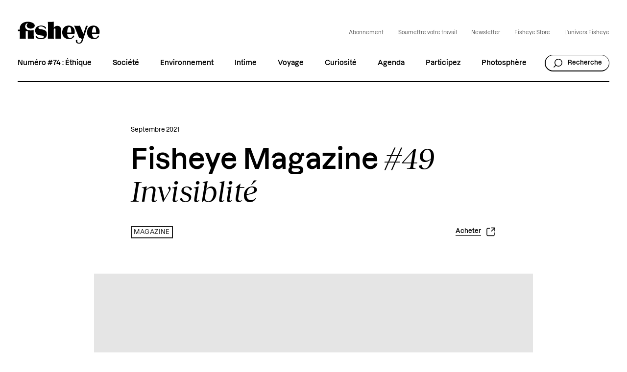

--- FILE ---
content_type: text/html; charset=UTF-8
request_url: https://fisheyemagazine.fr/magazine/fisheye-magazine-49-invisiblite/
body_size: 28870
content:
<!DOCTYPE html>
<html lang="fr" class="no-js">
<head><meta charset="UTF-8"><script>if(navigator.userAgent.match(/MSIE|Internet Explorer/i)||navigator.userAgent.match(/Trident\/7\..*?rv:11/i)){var href=document.location.href;if(!href.match(/[?&]nowprocket/)){if(href.indexOf("?")==-1){if(href.indexOf("#")==-1){document.location.href=href+"?nowprocket=1"}else{document.location.href=href.replace("#","?nowprocket=1#")}}else{if(href.indexOf("#")==-1){document.location.href=href+"&nowprocket=1"}else{document.location.href=href.replace("#","&nowprocket=1#")}}}}</script><script>(()=>{class RocketLazyLoadScripts{constructor(){this.v="2.0.4",this.userEvents=["keydown","keyup","mousedown","mouseup","mousemove","mouseover","mouseout","touchmove","touchstart","touchend","touchcancel","wheel","click","dblclick","input"],this.attributeEvents=["onblur","onclick","oncontextmenu","ondblclick","onfocus","onmousedown","onmouseenter","onmouseleave","onmousemove","onmouseout","onmouseover","onmouseup","onmousewheel","onscroll","onsubmit"]}async t(){this.i(),this.o(),/iP(ad|hone)/.test(navigator.userAgent)&&this.h(),this.u(),this.l(this),this.m(),this.k(this),this.p(this),this._(),await Promise.all([this.R(),this.L()]),this.lastBreath=Date.now(),this.S(this),this.P(),this.D(),this.O(),this.M(),await this.C(this.delayedScripts.normal),await this.C(this.delayedScripts.defer),await this.C(this.delayedScripts.async),await this.T(),await this.F(),await this.j(),await this.A(),window.dispatchEvent(new Event("rocket-allScriptsLoaded")),this.everythingLoaded=!0,this.lastTouchEnd&&await new Promise(t=>setTimeout(t,500-Date.now()+this.lastTouchEnd)),this.I(),this.H(),this.U(),this.W()}i(){this.CSPIssue=sessionStorage.getItem("rocketCSPIssue"),document.addEventListener("securitypolicyviolation",t=>{this.CSPIssue||"script-src-elem"!==t.violatedDirective||"data"!==t.blockedURI||(this.CSPIssue=!0,sessionStorage.setItem("rocketCSPIssue",!0))},{isRocket:!0})}o(){window.addEventListener("pageshow",t=>{this.persisted=t.persisted,this.realWindowLoadedFired=!0},{isRocket:!0}),window.addEventListener("pagehide",()=>{this.onFirstUserAction=null},{isRocket:!0})}h(){let t;function e(e){t=e}window.addEventListener("touchstart",e,{isRocket:!0}),window.addEventListener("touchend",function i(o){o.changedTouches[0]&&t.changedTouches[0]&&Math.abs(o.changedTouches[0].pageX-t.changedTouches[0].pageX)<10&&Math.abs(o.changedTouches[0].pageY-t.changedTouches[0].pageY)<10&&o.timeStamp-t.timeStamp<200&&(window.removeEventListener("touchstart",e,{isRocket:!0}),window.removeEventListener("touchend",i,{isRocket:!0}),"INPUT"===o.target.tagName&&"text"===o.target.type||(o.target.dispatchEvent(new TouchEvent("touchend",{target:o.target,bubbles:!0})),o.target.dispatchEvent(new MouseEvent("mouseover",{target:o.target,bubbles:!0})),o.target.dispatchEvent(new PointerEvent("click",{target:o.target,bubbles:!0,cancelable:!0,detail:1,clientX:o.changedTouches[0].clientX,clientY:o.changedTouches[0].clientY})),event.preventDefault()))},{isRocket:!0})}q(t){this.userActionTriggered||("mousemove"!==t.type||this.firstMousemoveIgnored?"keyup"===t.type||"mouseover"===t.type||"mouseout"===t.type||(this.userActionTriggered=!0,this.onFirstUserAction&&this.onFirstUserAction()):this.firstMousemoveIgnored=!0),"click"===t.type&&t.preventDefault(),t.stopPropagation(),t.stopImmediatePropagation(),"touchstart"===this.lastEvent&&"touchend"===t.type&&(this.lastTouchEnd=Date.now()),"click"===t.type&&(this.lastTouchEnd=0),this.lastEvent=t.type,t.composedPath&&t.composedPath()[0].getRootNode()instanceof ShadowRoot&&(t.rocketTarget=t.composedPath()[0]),this.savedUserEvents.push(t)}u(){this.savedUserEvents=[],this.userEventHandler=this.q.bind(this),this.userEvents.forEach(t=>window.addEventListener(t,this.userEventHandler,{passive:!1,isRocket:!0})),document.addEventListener("visibilitychange",this.userEventHandler,{isRocket:!0})}U(){this.userEvents.forEach(t=>window.removeEventListener(t,this.userEventHandler,{passive:!1,isRocket:!0})),document.removeEventListener("visibilitychange",this.userEventHandler,{isRocket:!0}),this.savedUserEvents.forEach(t=>{(t.rocketTarget||t.target).dispatchEvent(new window[t.constructor.name](t.type,t))})}m(){const t="return false",e=Array.from(this.attributeEvents,t=>"data-rocket-"+t),i="["+this.attributeEvents.join("],[")+"]",o="[data-rocket-"+this.attributeEvents.join("],[data-rocket-")+"]",s=(e,i,o)=>{o&&o!==t&&(e.setAttribute("data-rocket-"+i,o),e["rocket"+i]=new Function("event",o),e.setAttribute(i,t))};new MutationObserver(t=>{for(const n of t)"attributes"===n.type&&(n.attributeName.startsWith("data-rocket-")||this.everythingLoaded?n.attributeName.startsWith("data-rocket-")&&this.everythingLoaded&&this.N(n.target,n.attributeName.substring(12)):s(n.target,n.attributeName,n.target.getAttribute(n.attributeName))),"childList"===n.type&&n.addedNodes.forEach(t=>{if(t.nodeType===Node.ELEMENT_NODE)if(this.everythingLoaded)for(const i of[t,...t.querySelectorAll(o)])for(const t of i.getAttributeNames())e.includes(t)&&this.N(i,t.substring(12));else for(const e of[t,...t.querySelectorAll(i)])for(const t of e.getAttributeNames())this.attributeEvents.includes(t)&&s(e,t,e.getAttribute(t))})}).observe(document,{subtree:!0,childList:!0,attributeFilter:[...this.attributeEvents,...e]})}I(){this.attributeEvents.forEach(t=>{document.querySelectorAll("[data-rocket-"+t+"]").forEach(e=>{this.N(e,t)})})}N(t,e){const i=t.getAttribute("data-rocket-"+e);i&&(t.setAttribute(e,i),t.removeAttribute("data-rocket-"+e))}k(t){Object.defineProperty(HTMLElement.prototype,"onclick",{get(){return this.rocketonclick||null},set(e){this.rocketonclick=e,this.setAttribute(t.everythingLoaded?"onclick":"data-rocket-onclick","this.rocketonclick(event)")}})}S(t){function e(e,i){let o=e[i];e[i]=null,Object.defineProperty(e,i,{get:()=>o,set(s){t.everythingLoaded?o=s:e["rocket"+i]=o=s}})}e(document,"onreadystatechange"),e(window,"onload"),e(window,"onpageshow");try{Object.defineProperty(document,"readyState",{get:()=>t.rocketReadyState,set(e){t.rocketReadyState=e},configurable:!0}),document.readyState="loading"}catch(t){console.log("WPRocket DJE readyState conflict, bypassing")}}l(t){this.originalAddEventListener=EventTarget.prototype.addEventListener,this.originalRemoveEventListener=EventTarget.prototype.removeEventListener,this.savedEventListeners=[],EventTarget.prototype.addEventListener=function(e,i,o){o&&o.isRocket||!t.B(e,this)&&!t.userEvents.includes(e)||t.B(e,this)&&!t.userActionTriggered||e.startsWith("rocket-")||t.everythingLoaded?t.originalAddEventListener.call(this,e,i,o):(t.savedEventListeners.push({target:this,remove:!1,type:e,func:i,options:o}),"mouseenter"!==e&&"mouseleave"!==e||t.originalAddEventListener.call(this,e,t.savedUserEvents.push,o))},EventTarget.prototype.removeEventListener=function(e,i,o){o&&o.isRocket||!t.B(e,this)&&!t.userEvents.includes(e)||t.B(e,this)&&!t.userActionTriggered||e.startsWith("rocket-")||t.everythingLoaded?t.originalRemoveEventListener.call(this,e,i,o):t.savedEventListeners.push({target:this,remove:!0,type:e,func:i,options:o})}}J(t,e){this.savedEventListeners=this.savedEventListeners.filter(i=>{let o=i.type,s=i.target||window;return e!==o||t!==s||(this.B(o,s)&&(i.type="rocket-"+o),this.$(i),!1)})}H(){EventTarget.prototype.addEventListener=this.originalAddEventListener,EventTarget.prototype.removeEventListener=this.originalRemoveEventListener,this.savedEventListeners.forEach(t=>this.$(t))}$(t){t.remove?this.originalRemoveEventListener.call(t.target,t.type,t.func,t.options):this.originalAddEventListener.call(t.target,t.type,t.func,t.options)}p(t){let e;function i(e){return t.everythingLoaded?e:e.split(" ").map(t=>"load"===t||t.startsWith("load.")?"rocket-jquery-load":t).join(" ")}function o(o){function s(e){const s=o.fn[e];o.fn[e]=o.fn.init.prototype[e]=function(){return this[0]===window&&t.userActionTriggered&&("string"==typeof arguments[0]||arguments[0]instanceof String?arguments[0]=i(arguments[0]):"object"==typeof arguments[0]&&Object.keys(arguments[0]).forEach(t=>{const e=arguments[0][t];delete arguments[0][t],arguments[0][i(t)]=e})),s.apply(this,arguments),this}}if(o&&o.fn&&!t.allJQueries.includes(o)){const e={DOMContentLoaded:[],"rocket-DOMContentLoaded":[]};for(const t in e)document.addEventListener(t,()=>{e[t].forEach(t=>t())},{isRocket:!0});o.fn.ready=o.fn.init.prototype.ready=function(i){function s(){parseInt(o.fn.jquery)>2?setTimeout(()=>i.bind(document)(o)):i.bind(document)(o)}return"function"==typeof i&&(t.realDomReadyFired?!t.userActionTriggered||t.fauxDomReadyFired?s():e["rocket-DOMContentLoaded"].push(s):e.DOMContentLoaded.push(s)),o([])},s("on"),s("one"),s("off"),t.allJQueries.push(o)}e=o}t.allJQueries=[],o(window.jQuery),Object.defineProperty(window,"jQuery",{get:()=>e,set(t){o(t)}})}P(){const t=new Map;document.write=document.writeln=function(e){const i=document.currentScript,o=document.createRange(),s=i.parentElement;let n=t.get(i);void 0===n&&(n=i.nextSibling,t.set(i,n));const c=document.createDocumentFragment();o.setStart(c,0),c.appendChild(o.createContextualFragment(e)),s.insertBefore(c,n)}}async R(){return new Promise(t=>{this.userActionTriggered?t():this.onFirstUserAction=t})}async L(){return new Promise(t=>{document.addEventListener("DOMContentLoaded",()=>{this.realDomReadyFired=!0,t()},{isRocket:!0})})}async j(){return this.realWindowLoadedFired?Promise.resolve():new Promise(t=>{window.addEventListener("load",t,{isRocket:!0})})}M(){this.pendingScripts=[];this.scriptsMutationObserver=new MutationObserver(t=>{for(const e of t)e.addedNodes.forEach(t=>{"SCRIPT"!==t.tagName||t.noModule||t.isWPRocket||this.pendingScripts.push({script:t,promise:new Promise(e=>{const i=()=>{const i=this.pendingScripts.findIndex(e=>e.script===t);i>=0&&this.pendingScripts.splice(i,1),e()};t.addEventListener("load",i,{isRocket:!0}),t.addEventListener("error",i,{isRocket:!0}),setTimeout(i,1e3)})})})}),this.scriptsMutationObserver.observe(document,{childList:!0,subtree:!0})}async F(){await this.X(),this.pendingScripts.length?(await this.pendingScripts[0].promise,await this.F()):this.scriptsMutationObserver.disconnect()}D(){this.delayedScripts={normal:[],async:[],defer:[]},document.querySelectorAll("script[type$=rocketlazyloadscript]").forEach(t=>{t.hasAttribute("data-rocket-src")?t.hasAttribute("async")&&!1!==t.async?this.delayedScripts.async.push(t):t.hasAttribute("defer")&&!1!==t.defer||"module"===t.getAttribute("data-rocket-type")?this.delayedScripts.defer.push(t):this.delayedScripts.normal.push(t):this.delayedScripts.normal.push(t)})}async _(){await this.L();let t=[];document.querySelectorAll("script[type$=rocketlazyloadscript][data-rocket-src]").forEach(e=>{let i=e.getAttribute("data-rocket-src");if(i&&!i.startsWith("data:")){i.startsWith("//")&&(i=location.protocol+i);try{const o=new URL(i).origin;o!==location.origin&&t.push({src:o,crossOrigin:e.crossOrigin||"module"===e.getAttribute("data-rocket-type")})}catch(t){}}}),t=[...new Map(t.map(t=>[JSON.stringify(t),t])).values()],this.Y(t,"preconnect")}async G(t){if(await this.K(),!0!==t.noModule||!("noModule"in HTMLScriptElement.prototype))return new Promise(e=>{let i;function o(){(i||t).setAttribute("data-rocket-status","executed"),e()}try{if(navigator.userAgent.includes("Firefox/")||""===navigator.vendor||this.CSPIssue)i=document.createElement("script"),[...t.attributes].forEach(t=>{let e=t.nodeName;"type"!==e&&("data-rocket-type"===e&&(e="type"),"data-rocket-src"===e&&(e="src"),i.setAttribute(e,t.nodeValue))}),t.text&&(i.text=t.text),t.nonce&&(i.nonce=t.nonce),i.hasAttribute("src")?(i.addEventListener("load",o,{isRocket:!0}),i.addEventListener("error",()=>{i.setAttribute("data-rocket-status","failed-network"),e()},{isRocket:!0}),setTimeout(()=>{i.isConnected||e()},1)):(i.text=t.text,o()),i.isWPRocket=!0,t.parentNode.replaceChild(i,t);else{const i=t.getAttribute("data-rocket-type"),s=t.getAttribute("data-rocket-src");i?(t.type=i,t.removeAttribute("data-rocket-type")):t.removeAttribute("type"),t.addEventListener("load",o,{isRocket:!0}),t.addEventListener("error",i=>{this.CSPIssue&&i.target.src.startsWith("data:")?(console.log("WPRocket: CSP fallback activated"),t.removeAttribute("src"),this.G(t).then(e)):(t.setAttribute("data-rocket-status","failed-network"),e())},{isRocket:!0}),s?(t.fetchPriority="high",t.removeAttribute("data-rocket-src"),t.src=s):t.src="data:text/javascript;base64,"+window.btoa(unescape(encodeURIComponent(t.text)))}}catch(i){t.setAttribute("data-rocket-status","failed-transform"),e()}});t.setAttribute("data-rocket-status","skipped")}async C(t){const e=t.shift();return e?(e.isConnected&&await this.G(e),this.C(t)):Promise.resolve()}O(){this.Y([...this.delayedScripts.normal,...this.delayedScripts.defer,...this.delayedScripts.async],"preload")}Y(t,e){this.trash=this.trash||[];let i=!0;var o=document.createDocumentFragment();t.forEach(t=>{const s=t.getAttribute&&t.getAttribute("data-rocket-src")||t.src;if(s&&!s.startsWith("data:")){const n=document.createElement("link");n.href=s,n.rel=e,"preconnect"!==e&&(n.as="script",n.fetchPriority=i?"high":"low"),t.getAttribute&&"module"===t.getAttribute("data-rocket-type")&&(n.crossOrigin=!0),t.crossOrigin&&(n.crossOrigin=t.crossOrigin),t.integrity&&(n.integrity=t.integrity),t.nonce&&(n.nonce=t.nonce),o.appendChild(n),this.trash.push(n),i=!1}}),document.head.appendChild(o)}W(){this.trash.forEach(t=>t.remove())}async T(){try{document.readyState="interactive"}catch(t){}this.fauxDomReadyFired=!0;try{await this.K(),this.J(document,"readystatechange"),document.dispatchEvent(new Event("rocket-readystatechange")),await this.K(),document.rocketonreadystatechange&&document.rocketonreadystatechange(),await this.K(),this.J(document,"DOMContentLoaded"),document.dispatchEvent(new Event("rocket-DOMContentLoaded")),await this.K(),this.J(window,"DOMContentLoaded"),window.dispatchEvent(new Event("rocket-DOMContentLoaded"))}catch(t){console.error(t)}}async A(){try{document.readyState="complete"}catch(t){}try{await this.K(),this.J(document,"readystatechange"),document.dispatchEvent(new Event("rocket-readystatechange")),await this.K(),document.rocketonreadystatechange&&document.rocketonreadystatechange(),await this.K(),this.J(window,"load"),window.dispatchEvent(new Event("rocket-load")),await this.K(),window.rocketonload&&window.rocketonload(),await this.K(),this.allJQueries.forEach(t=>t(window).trigger("rocket-jquery-load")),await this.K(),this.J(window,"pageshow");const t=new Event("rocket-pageshow");t.persisted=this.persisted,window.dispatchEvent(t),await this.K(),window.rocketonpageshow&&window.rocketonpageshow({persisted:this.persisted})}catch(t){console.error(t)}}async K(){Date.now()-this.lastBreath>45&&(await this.X(),this.lastBreath=Date.now())}async X(){return document.hidden?new Promise(t=>setTimeout(t)):new Promise(t=>requestAnimationFrame(t))}B(t,e){return e===document&&"readystatechange"===t||(e===document&&"DOMContentLoaded"===t||(e===window&&"DOMContentLoaded"===t||(e===window&&"load"===t||e===window&&"pageshow"===t)))}static run(){(new RocketLazyLoadScripts).t()}}RocketLazyLoadScripts.run()})();</script>
	
    <meta name="viewport" content="width=device-width, initial-scale=1">
    <title>Fisheye Magazine #49 Invisiblité | Fisheye Magazine</title>
    <link rel="profile" href="http://gmpg.org/xfn/11">

    <link rel="shortcut icon" href="https://fisheyeimmersive.com/wp-content/themes/fisheye/img/favicon-1/favicon-32x32.png">
    <link rel="apple-touch-icon" sizes="180x180" href="https://fisheyeimmersive.com/wp-content/themes/fisheye/img/favicon-1/apple-touch-icon.png">
    <link rel="icon" type="image/png" sizes="32x32" href="https://fisheyeimmersive.com/wp-content/themes/fisheye/img/favicon-1/favicon-32x32.png">
    <link rel="icon" type="image/png" sizes="16x16" href="https://fisheyeimmersive.com/wp-content/themes/fisheye/img/favicon-1/favicon-16x16.png">
    <link rel="manifest" href="https://fisheyeimmersive.com/wp-content/themes/fisheye/img/favicon-1/site.webmanifest">
    <link rel="mask-icon" href="https://fisheyeimmersive.com/wp-content/themes/fisheye/img/favicon-1/safari-pinned-tab.svg" color="#5bbad5">
    <meta name="msapplication-TileColor" content="#da532c">
    <meta name="theme-color" content="#ffffff">

            <meta name="facebook-domain-verification" content="9bgwxm0wb3q77crc7cxscj8qj9ch9i">
    
    <meta name='robots' content='index, follow, max-image-preview:large, max-snippet:-1, max-video-preview:-1' />
	<style>img:is([sizes="auto" i], [sizes^="auto," i]) { contain-intrinsic-size: 3000px 1500px }</style>
	<link rel="alternate" hreflang="en" href="https://fisheyemagazine.fr/en/magazine/fisheye-magazine-49-invisiblite/" />
<link rel="alternate" hreflang="fr" href="https://fisheyemagazine.fr/magazine/fisheye-magazine-49-invisiblite/" />
<link rel="alternate" hreflang="x-default" href="https://fisheyemagazine.fr/magazine/fisheye-magazine-49-invisiblite/" />

	<meta name="description" content="Ce nouvel opus de Fisheye placé sous le signe de l’invisibilité met en avant des travaux d’artistes qui nous rappellent la dimension politique des images." />
	<link rel="canonical" href="https://fisheyemagazine.fr/magazine/fisheye-magazine-49-invisiblite/" />
	<meta property="og:locale" content="fr_FR" />
	<meta property="og:type" content="article" />
	<meta property="og:title" content="Fisheye Magazine #49 Invisiblité" />
	<meta property="og:description" content="Ce nouvel opus de Fisheye placé sous le signe de l’invisibilité met en avant des travaux d’artistes qui nous rappellent la dimension politique des images." />
	<meta property="og:url" content="https://fisheyemagazine.fr/magazine/fisheye-magazine-49-invisiblite/" />
	<meta property="og:site_name" content="Fisheye Magazine" />
	<meta property="article:modified_time" content="2021-09-08T00:00:00+00:00" />
	<meta property="og:image" content="https://fisheyemagazine.fr//wp-content/uploads/import-magazine/fisheye-magazine-49-invisiblite-1024x668.jpg" />
	<meta property="og:image:width" content="1024" />
	<meta property="og:image:height" content="668" />
	<meta property="og:image:type" content="image/jpeg" />
	<meta name="twitter:card" content="summary_large_image" />
	<script type="application/ld+json" class="yoast-schema-graph">{"@context":"https://schema.org","@graph":[{"@type":"WebPage","@id":"https://fisheyemagazine.fr/magazine/fisheye-magazine-49-invisiblite/","url":"https://fisheyemagazine.fr/magazine/fisheye-magazine-49-invisiblite/","name":"Fisheye Magazine [#49 Invisiblité] | Fisheye Magazine","isPartOf":{"@id":"https://fisheyemagazine.fr/#website"},"primaryImageOfPage":{"@id":"https://fisheyemagazine.fr/magazine/fisheye-magazine-49-invisiblite/#primaryimage"},"image":{"@id":"https://fisheyemagazine.fr/magazine/fisheye-magazine-49-invisiblite/#primaryimage"},"thumbnailUrl":"https://fisheyeimmersive.com/wp-content/uploads/import-magazine/fisheye-magazine-49-invisiblite.jpg","datePublished":"2021-09-07T22:00:00+00:00","dateModified":"2021-09-08T00:00:00+00:00","description":"Ce nouvel opus de Fisheye placé sous le signe de l’invisibilité met en avant des travaux d’artistes qui nous rappellent la dimension politique des images.","breadcrumb":{"@id":"https://fisheyemagazine.fr/magazine/fisheye-magazine-49-invisiblite/#breadcrumb"},"inLanguage":"fr-FR","potentialAction":[{"@type":"ReadAction","target":["https://fisheyemagazine.fr/magazine/fisheye-magazine-49-invisiblite/"]}]},{"@type":"ImageObject","inLanguage":"fr-FR","@id":"https://fisheyemagazine.fr/magazine/fisheye-magazine-49-invisiblite/#primaryimage","url":"https://fisheyeimmersive.com/wp-content/uploads/import-magazine/fisheye-magazine-49-invisiblite.jpg","contentUrl":"https://fisheyeimmersive.com/wp-content/uploads/import-magazine/fisheye-magazine-49-invisiblite.jpg","width":2560,"height":1669},{"@type":"BreadcrumbList","@id":"https://fisheyemagazine.fr/magazine/fisheye-magazine-49-invisiblite/#breadcrumb","itemListElement":[{"@type":"ListItem","position":1,"name":"Home","item":"https://fisheyemagazine.fr/"},{"@type":"ListItem","position":2,"name":"Magazines","item":"https://fisheyemagazine.fr/magazines/"},{"@type":"ListItem","position":3,"name":"Fisheye Magazine #49 Invisiblité"}]},{"@type":"WebSite","@id":"https://fisheyemagazine.fr/#website","url":"https://fisheyemagazine.fr/","name":"Fisheye Magazine","description":"Un magazine photo qui décrypte le monde","alternateName":"Fisheye","potentialAction":[{"@type":"SearchAction","target":{"@type":"EntryPoint","urlTemplate":"https://fisheyemagazine.fr/?s={search_term_string}"},"query-input":{"@type":"PropertyValueSpecification","valueRequired":true,"valueName":"search_term_string"}}],"inLanguage":"fr-FR"}]}</script>


<link data-minify="1" rel='stylesheet' id='jetpack-layout-grid-css' href='https://fisheyemagazine.fr/wp-content/cache/min/1/wp-content/plugins/layout-grid/style.css?ver=1768907631' type='text/css' media='all' />
<link rel='stylesheet' id='addtoany-css' href='https://fisheyeimmersive.com/wp-content/plugins/add-to-any/addtoany.min.css?ver=1.16' type='text/css' media='all' />
<style id='addtoany-inline-css' type='text/css'>
@media screen and (max-width:980px){
.a2a_floating_style.a2a_vertical_style{display:none;}
}
@media screen and (min-width:981px){
.a2a_floating_style.a2a_default_style{display:none;}
}
</style>
<script type="rocketlazyloadscript" data-rocket-type="text/javascript" id="addtoany-core-js-before">
/* <![CDATA[ */
window.a2a_config=window.a2a_config||{};a2a_config.callbacks=[];a2a_config.overlays=[];a2a_config.templates={};a2a_localize = {
	Share: "Partager",
	Save: "Enregistrer",
	Subscribe: "S'abonner",
	Email: "E-mail",
	Bookmark: "Marque-page",
	ShowAll: "Montrer tout",
	ShowLess: "Montrer moins",
	FindServices: "Trouver des service(s)",
	FindAnyServiceToAddTo: "Trouver instantan&eacute;ment des services &agrave; ajouter &agrave;",
	PoweredBy: "Propuls&eacute; par",
	ShareViaEmail: "Partager par e-mail",
	SubscribeViaEmail: "S’abonner par e-mail",
	BookmarkInYourBrowser: "Ajouter un signet dans votre navigateur",
	BookmarkInstructions: "Appuyez sur Ctrl+D ou \u2318+D pour mettre cette page en signet",
	AddToYourFavorites: "Ajouter &agrave; vos favoris",
	SendFromWebOrProgram: "Envoyer depuis n’importe quelle adresse e-mail ou logiciel e-mail",
	EmailProgram: "Programme d’e-mail",
	More: "Plus&#8230;",
	ThanksForSharing: "Merci de partager !",
	ThanksForFollowing: "Merci de nous suivre !"
};

a2a_config.icon_color="transparent,#000000";
/* ]]> */
</script>
<script type="rocketlazyloadscript" data-rocket-type="text/javascript" defer data-rocket-src="https://static.addtoany.com/menu/page.js" id="addtoany-core-js"></script>
<script type="text/javascript" src="https://fisheyemagazine.fr/wp/wp-includes/js/jquery/jquery.min.js?ver=3.7.1" id="jquery-core-js" data-rocket-defer defer></script>
<script type="text/javascript" src="https://fisheyemagazine.fr/wp/wp-includes/js/jquery/jquery-migrate.min.js?ver=3.4.1" id="jquery-migrate-js" data-rocket-defer defer></script>
<script type="rocketlazyloadscript" data-rocket-type="text/javascript" defer data-rocket-src="https://fisheyeimmersive.com/wp-content/plugins/add-to-any/addtoany.min.js?ver=1.1" id="addtoany-jquery-js"></script>
<script type="rocketlazyloadscript">document.documentElement.className += " js";</script>
<noscript><style id="rocket-lazyload-nojs-css">.rll-youtube-player, [data-lazy-src]{display:none !important;}</style></noscript>


<link data-minify="1" rel="stylesheet" href="https://fisheyemagazine.fr/wp-content/cache/background-css/1/fisheyemagazine.fr/wp-content/cache/min/1/wp-content/themes/fisheye/generated/style-b94c7767.css?ver=1768907631&wpr_t=1769590565">    <script type="rocketlazyloadscript">    (function(w) {       w.F = w.F || {};       w.F.CONFIG = {         PATH_URL : 'https://fisheyemagazine.fr/',         GA_UA : null,         ROOT_URL : 'https://fisheyemagazine.fr/',         THEME_URL : 'https://fisheyeimmersive.com/wp-content/themes/fisheye/',         API_URL : 'https://fisheyemagazine.fr/wp/wp-admin/admin-ajax.php',         DEBUG : false,         URL_CGU: 'https://fisheyemagazine.fr/politique-de-protection-des-donnees/',         IS_BOT : /page speed insights|lighthouse|bot|googlebot|crawler|spider|robot|crawling/i.test(navigator.userAgent || '')       };       w.F.components = {};       w.F._ = {         wW : w.innerWidth,         wH : w.innerHeight,         scrollTop : 0       };       F.breakpoints = { SMALL_DESKTOP : 1275, TABLET : 1084, TABLET_PORTRAIT : 960, MOBILE : 767};       w.F.isSmallDesktop = function() {return F._.wW <= F.breakpoints.SMALL_DESKTOP};       w.F.isTablet = function() {return F._.wW <= F.breakpoints.TABLET};       w.F.isTabletPortrait = function() {return F._.wW <= F.breakpoints.TABLET_PORTRAIT};       w.F.isMobile = function() {return F._.wW <= F.breakpoints.MOBILE};     })(window);      var wpml_cookies = {"wp-wpml_current_language":{"value":"fr","expires":1,"path":"\/"}};              window.dataLayer = window.dataLayer || [];
        function gtag(){dataLayer.push(arguments);}

                (function (w, d, s, l, i) {
            w[l] = w[l] || [];
            w[l].push({ "gtm.start": new Date().getTime(), event: "gtm.js" });
            var f = d.getElementsByTagName(s)[0], j = d.createElement(s), dl = l != "dataLayer" ? "&l=" + l : "";
            j.async = true;
            j.src = "https://www.googletagmanager.com/gtm.js?id=" + i + dl;
            f.parentNode.insertBefore(j, f);
        })(window, document, "script", "dataLayer", "GTM-WWKNC8T");
        
    </script>
<style id="wpr-lazyload-bg-container"></style><style id="wpr-lazyload-bg-exclusion"></style>
<noscript>
<style id="wpr-lazyload-bg-nostyle">.frm_forms.with_frm_style select,.frm_forms.with_frm_style .frm_date{--wpr-bg-43728fb9-ff5e-4e41-929a-facfc478245e: url('https://fisheyemagazine.fr/wp-content/themes/fisheye/generated/arrow-bottom-d0617a6b.svg');}.nav-menu>.menu>li.menu-item-has-children:after{--wpr-bg-9a9ed029-f256-4480-9183-d48924d60c86: url('https://fisheyemagazine.fr/wp-content/themes/fisheye/generated/arrow-bottom-d0617a6b.svg');}.nav-mobile .nav-mobile-scroller-wrapper .nav-mobile-scroller>.content>.nav-menu>.menu li.menu-item:not(.menu-item-has-children){--wpr-bg-2604d85d-766a-4853-b5ed-67d8db69283d: url('https://fisheyemagazine.fr/wp-content/themes/fisheye/generated/arrow-right-48f3dfa9.svg');}.nav-mobile .nav-mobile-scroller-wrapper .nav-mobile-scroller>.content>.nav-menu>.menu li.menu-item-has-children{--wpr-bg-b32168eb-6cad-40bd-9c40-b3b3151d30f3: url('https://fisheyemagazine.fr/wp-content/themes/fisheye/generated/plus-big-874a63a7.svg');}.archive-filter.-select .filter-item-toggle:after{--wpr-bg-f6d271a0-1657-4fc0-b884-ea321a39cff3: url('https://fisheyemagazine.fr/wp-content/themes/fisheye/generated/arrow-select-bf745bef.svg');}.archive-filter.-select .filter-item-choices .filter-item-choices-list .checkbox-wrapper input:checked~.checkbox-checkmark{--wpr-bg-453c2c4c-01ed-4422-a26e-efc952d921ce: url('https://fisheyemagazine.fr/wp-content/themes/fisheye/generated/check-896c868e.svg');}.archive-filter.-select .filter-item-choices .filter-item-choices-list .checkbox-wrapper .checkbox-checkmark{--wpr-bg-009b38e7-5a80-4fbf-8e7e-8005e8ef5943: url('https://fisheyemagazine.fr/wp-content/themes/fisheye/generated/plus-a9a4802d.svg');}.commons-custom-cursor>.wrapper>.btn>.ico>.sprite[data-key=read]{--wpr-bg-6d5329ad-1774-48d4-ae55-f9920d3a0b90: url('https://fisheyemagazine.fr/wp-content/themes/fisheye/generated/read-7e7389b9.png');}.nav-anchors .menu-anchors li a:before{--wpr-bg-8dc144d7-fe0f-4385-bc36-c28004b760cc: url('https://fisheyemagazine.fr/wp-content/themes/fisheye/generated/arrow-right-48f3dfa9.svg');}.nav-mobile .nav-mobile-scroller-wrapper .nav-mobile-scroller>.content>.nav-menu>.menu li.menu-item-has-children.-open-sub-menu{--wpr-bg-fdd495cd-458b-4fcc-95b8-9d4c73945ddb: url('https://fisheyemagazine.fr/wp-content/themes/fisheye/generated/moins-big-544b4983.svg');}</style>
</noscript>
<script type="application/javascript">const rocket_pairs = [{"selector":".frm_forms.with_frm_style select,.frm_forms.with_frm_style .frm_date","style":".frm_forms.with_frm_style select,.frm_forms.with_frm_style .frm_date{--wpr-bg-43728fb9-ff5e-4e41-929a-facfc478245e: url('https:\/\/fisheyemagazine.fr\/wp-content\/themes\/fisheye\/generated\/arrow-bottom-d0617a6b.svg');}","hash":"43728fb9-ff5e-4e41-929a-facfc478245e","url":"https:\/\/fisheyemagazine.fr\/wp-content\/themes\/fisheye\/generated\/arrow-bottom-d0617a6b.svg"},{"selector":".nav-menu>.menu>li.menu-item-has-children","style":".nav-menu>.menu>li.menu-item-has-children:after{--wpr-bg-9a9ed029-f256-4480-9183-d48924d60c86: url('https:\/\/fisheyemagazine.fr\/wp-content\/themes\/fisheye\/generated\/arrow-bottom-d0617a6b.svg');}","hash":"9a9ed029-f256-4480-9183-d48924d60c86","url":"https:\/\/fisheyemagazine.fr\/wp-content\/themes\/fisheye\/generated\/arrow-bottom-d0617a6b.svg"},{"selector":".nav-mobile .nav-mobile-scroller-wrapper .nav-mobile-scroller>.content>.nav-menu>.menu li.menu-item:not(.menu-item-has-children)","style":".nav-mobile .nav-mobile-scroller-wrapper .nav-mobile-scroller>.content>.nav-menu>.menu li.menu-item:not(.menu-item-has-children){--wpr-bg-2604d85d-766a-4853-b5ed-67d8db69283d: url('https:\/\/fisheyemagazine.fr\/wp-content\/themes\/fisheye\/generated\/arrow-right-48f3dfa9.svg');}","hash":"2604d85d-766a-4853-b5ed-67d8db69283d","url":"https:\/\/fisheyemagazine.fr\/wp-content\/themes\/fisheye\/generated\/arrow-right-48f3dfa9.svg"},{"selector":".nav-mobile .nav-mobile-scroller-wrapper .nav-mobile-scroller>.content>.nav-menu>.menu li.menu-item-has-children","style":".nav-mobile .nav-mobile-scroller-wrapper .nav-mobile-scroller>.content>.nav-menu>.menu li.menu-item-has-children{--wpr-bg-b32168eb-6cad-40bd-9c40-b3b3151d30f3: url('https:\/\/fisheyemagazine.fr\/wp-content\/themes\/fisheye\/generated\/plus-big-874a63a7.svg');}","hash":"b32168eb-6cad-40bd-9c40-b3b3151d30f3","url":"https:\/\/fisheyemagazine.fr\/wp-content\/themes\/fisheye\/generated\/plus-big-874a63a7.svg"},{"selector":".archive-filter.-select .filter-item-toggle","style":".archive-filter.-select .filter-item-toggle:after{--wpr-bg-f6d271a0-1657-4fc0-b884-ea321a39cff3: url('https:\/\/fisheyemagazine.fr\/wp-content\/themes\/fisheye\/generated\/arrow-select-bf745bef.svg');}","hash":"f6d271a0-1657-4fc0-b884-ea321a39cff3","url":"https:\/\/fisheyemagazine.fr\/wp-content\/themes\/fisheye\/generated\/arrow-select-bf745bef.svg"},{"selector":".archive-filter.-select .filter-item-choices .filter-item-choices-list .checkbox-wrapper input:checked~.checkbox-checkmark","style":".archive-filter.-select .filter-item-choices .filter-item-choices-list .checkbox-wrapper input:checked~.checkbox-checkmark{--wpr-bg-453c2c4c-01ed-4422-a26e-efc952d921ce: url('https:\/\/fisheyemagazine.fr\/wp-content\/themes\/fisheye\/generated\/check-896c868e.svg');}","hash":"453c2c4c-01ed-4422-a26e-efc952d921ce","url":"https:\/\/fisheyemagazine.fr\/wp-content\/themes\/fisheye\/generated\/check-896c868e.svg"},{"selector":".archive-filter.-select .filter-item-choices .filter-item-choices-list .checkbox-wrapper .checkbox-checkmark","style":".archive-filter.-select .filter-item-choices .filter-item-choices-list .checkbox-wrapper .checkbox-checkmark{--wpr-bg-009b38e7-5a80-4fbf-8e7e-8005e8ef5943: url('https:\/\/fisheyemagazine.fr\/wp-content\/themes\/fisheye\/generated\/plus-a9a4802d.svg');}","hash":"009b38e7-5a80-4fbf-8e7e-8005e8ef5943","url":"https:\/\/fisheyemagazine.fr\/wp-content\/themes\/fisheye\/generated\/plus-a9a4802d.svg"},{"selector":".commons-custom-cursor>.wrapper>.btn>.ico>.sprite[data-key=read]","style":".commons-custom-cursor>.wrapper>.btn>.ico>.sprite[data-key=read]{--wpr-bg-6d5329ad-1774-48d4-ae55-f9920d3a0b90: url('https:\/\/fisheyemagazine.fr\/wp-content\/themes\/fisheye\/generated\/read-7e7389b9.png');}","hash":"6d5329ad-1774-48d4-ae55-f9920d3a0b90","url":"https:\/\/fisheyemagazine.fr\/wp-content\/themes\/fisheye\/generated\/read-7e7389b9.png"},{"selector":".nav-anchors .menu-anchors li a","style":".nav-anchors .menu-anchors li a:before{--wpr-bg-8dc144d7-fe0f-4385-bc36-c28004b760cc: url('https:\/\/fisheyemagazine.fr\/wp-content\/themes\/fisheye\/generated\/arrow-right-48f3dfa9.svg');}","hash":"8dc144d7-fe0f-4385-bc36-c28004b760cc","url":"https:\/\/fisheyemagazine.fr\/wp-content\/themes\/fisheye\/generated\/arrow-right-48f3dfa9.svg"},{"selector":".nav-mobile .nav-mobile-scroller-wrapper .nav-mobile-scroller>.content>.nav-menu>.menu li.menu-item-has-children.-open-sub-menu","style":".nav-mobile .nav-mobile-scroller-wrapper .nav-mobile-scroller>.content>.nav-menu>.menu li.menu-item-has-children.-open-sub-menu{--wpr-bg-fdd495cd-458b-4fcc-95b8-9d4c73945ddb: url('https:\/\/fisheyemagazine.fr\/wp-content\/themes\/fisheye\/generated\/moins-big-544b4983.svg');}","hash":"fdd495cd-458b-4fcc-95b8-9d4c73945ddb","url":"https:\/\/fisheyemagazine.fr\/wp-content\/themes\/fisheye\/generated\/moins-big-544b4983.svg"}]; const rocket_excluded_pairs = [];</script><meta name="generator" content="WP Rocket 3.20.2" data-wpr-features="wpr_lazyload_css_bg_img wpr_delay_js wpr_defer_js wpr_minify_js wpr_lazyload_images wpr_lazyload_iframes wpr_cache_webp wpr_minify_css wpr_preload_links wpr_host_fonts_locally wpr_desktop" /></head>

<body class="magazine-template-default single single-magazine postid-23477">
<div id="full-wrapper">

    <header class="nav-header">
     <div class="header wrapper -large -padded">
         <div class="header-top flex -align-center -justify-space-between">
                              <a href="https://fisheyemagazine.fr" class="site-logo image-wrapper -full">
                     <svg class=""  width="184" height="50" viewBox="0 0 184 50" fill="none" xmlns="http://www.w3.org/2000/svg">
    <path d="M39.8403 33.6337C41.5355 40.572 67.8998 43.9664 65.2233 25.5738C63.5876 14.2991 45.1192 19.4729 46.4872 13.3869C47.4091 9.27478 59.7511 9.99254 61.4463 16.2879C61.4463 16.2879 61.9816 15.7795 62.7102 15.3009C63.1712 14.9869 63.7065 14.7028 63.7065 14.7028C61.2084 6.08973 38.1452 6.34394 39.2158 20.6692C40.3162 35.129 57.9816 27.7271 58.5169 33.9178C58.8738 37.9552 45.2233 38.7178 42.398 31.5851C42.398 31.5851 41.9519 32.3028 41.1192 32.9009C40.2864 33.4542 39.8403 33.6337 39.8403 33.6337Z" fill="currentColor"/>
    <path d="M97.1465 38.0748V17.2748C97.1465 10.5009 87.2432 5.23738 80.6707 14V0.347656C80.6707 0.347656 76.8937 0.915881 73.548 0.915881C70.4699 0.915881 67.5703 0.646722 67.5703 0.646722C67.5703 0.646722 67.8528 4.22055 67.8528 10.2318V27.3533C67.8528 32.871 67.5703 38.1047 67.5703 38.1047H80.9532L80.6707 27.3533V17.514C81.4142 15.1364 84.6261 13.9252 84.6261 17.2299V38.0748H97.1465Z" fill="currentColor"/>
    <path d="M110.784 24.4525C110.977 17.7684 112.315 11.9515 115.78 11.9515C119.438 11.9515 119.929 19.4581 119.929 24.4525H110.784ZM113.49 8.91603C105.401 9.2151 99.6016 14.8525 99.6016 24.4226C99.6016 33.9927 106.947 39.0469 115.155 39.0469C120.286 39.0469 125.118 36.7291 126.813 31.7945C126.813 31.7945 126.085 31.6749 125.252 31.316C124.687 31.0768 124.241 30.7927 124.241 30.7927C121.535 39.1067 111.155 39.0618 110.784 27.4581H127.2C129.892 17.5441 123.572 8.5422 113.49 8.91603Z" fill="currentColor"/>
    <path d="M166.354 24.4525C166.547 17.7684 167.886 11.9515 171.35 11.9515C175.008 11.9515 175.499 19.4581 175.499 24.4525H166.354ZM169.06 8.91603C160.971 9.2151 155.172 14.8525 155.172 24.4226C155.172 33.9927 162.518 39.0469 170.711 39.0469C175.841 39.0469 180.674 36.7291 182.369 31.7945C182.369 31.7945 181.64 31.6749 180.808 31.316C180.243 31.0768 179.796 30.7927 179.796 30.7927C177.09 39.1067 166.711 39.0618 166.339 27.4581H182.756C185.462 17.5441 179.127 8.5422 169.06 8.91603Z" fill="currentColor"/>
    <path d="M146.086 41.2603L154.562 15.6453C154.562 15.6453 155.737 12.1612 157.105 9.42474H152.733C152.049 12.9687 149.298 19.9369 147.276 26.8303L147.097 27.4434L139.321 9.30511C139.321 9.30511 136.302 9.52941 132.822 9.52941C129.343 9.52941 126.324 9.14062 126.324 9.14062L137.447 36.4453C141.432 36.1761 143.439 38.449 143.499 39.7649L143.231 40.6621C142.622 42.6808 141.402 47.3163 137.09 47.3163C131.945 47.3163 133.67 41.4845 133.67 41.4845C133.67 41.4845 132.674 41.3201 131.796 40.9911C130.904 40.6621 130.518 40.3182 130.518 40.3182C129.67 42.6808 129.447 49.1107 137.373 49.1107C142.964 49.1107 144.867 44.9088 146.057 41.3649L146.086 41.2752C146.086 41.2902 146.086 41.2752 146.086 41.2603Z" fill="currentColor"/>
    <path d="M29.2386 15.69C34.22 15.69 38.2497 12.7592 38.2497 9.15544C38.2497 -1.64082 4.83708 -5.21465 4.83708 15.361V17.8582H0.911434C0.911434 19.6526 0.628906 21.4022 0.628906 21.4022H4.83708L4.86683 27.2339C4.86683 27.2339 4.97091 35.0844 4.5843 37.9853H18.2497C17.9077 35.0096 17.9375 27.2339 17.9375 27.2339V21.4022H22.785V27.2339C22.785 27.2339 22.8594 32.662 22.6066 37.9853H36.4653C35.8111 31.7947 35.8854 27.2339 35.8854 27.2339V19.0096C16.0936 23.391 12.7181 8.91619 20.8073 3.86198C21.6995 3.30871 21.9821 3.41338 22.1902 3.54796C22.5323 3.75731 22.3836 4.20591 21.9821 4.74422C21.2683 5.68628 20.2125 7.30123 20.2125 9.15544C20.2125 12.7741 24.2572 15.69 29.2386 15.69Z" fill="currentColor"/>
<title>Fisheye Magazine</title></svg>
                 </a>
                         <div class="menu-top flex -align-center">
                                <ul id="menu-top-menu-fr" class="top-menu"><li class="menu-item menu-item-type-custom menu-item-object-custom menu-item-126"><a target="_blank" href="https://store.fisheyemagazine.fr/produit/abonnement/">Abonnement</a></li>
<li class="menu-item menu-item-type-post_type menu-item-object-page menu-item-16318"><a href="https://fisheyemagazine.fr/soumettre-votre-travail/">Soumettre votre travail</a></li>
<li class="menu-item menu-item-type-post_type menu-item-object-page menu-item-586"><a href="https://fisheyemagazine.fr/newsletter/">Newsletter</a></li>
<li class="menu-item menu-item-type-custom menu-item-object-custom menu-item-129"><a target="_blank" href="https://store.fisheyemagazine.fr/">Fisheye Store</a></li>
<li class="toggle-univers-wrapper"><button class="trigger-js toggle-univers ico-btn" data-trigger-component="NavUnivers" data-trigger-action="toggle">
                                <i class="label alt-body-vsmall">L'univers Fisheye</i>
                          </button></li></ul>            </div>


             <button class="trigger-js burger btn -small ico-btn -no-hover" data-trigger-component="NavMobile" data-trigger-action="toggle" aria-label="Ouvrir le menu">
                 <i class="ico"><svg class=""  width="22" height="22" viewBox="0 0 22 22" fill="none" xmlns="http://www.w3.org/2000/svg"><use href="#ico-burger"></use></svg></i>
                 <i class="label btn-small">Menu</i>
             </button>
         </div>

         <div class="nav-menu  -border">
    <ul id="menu-main-menu-fr" class="menu"><li class="menu-item menu-item-type-custom menu-item-object-custom menu-item-85364"><a href="https://fisheyemagazine.fr/magazine/fisheye-magazine-74-ethique/">Numéro #74 : Éthique</a></li>
<li class="menu-item menu-item-type-taxonomy menu-item-object-category menu-item-121"><a href="https://fisheyemagazine.fr/categorie/societe/">Société</a></li>
<li class="menu-item menu-item-type-taxonomy menu-item-object-category menu-item-119"><a href="https://fisheyemagazine.fr/categorie/environnement/">Environnement</a></li>
<li class="menu-item menu-item-type-taxonomy menu-item-object-category menu-item-120"><a href="https://fisheyemagazine.fr/categorie/intime/">Intime</a></li>
<li class="menu-item menu-item-type-taxonomy menu-item-object-category menu-item-122"><a href="https://fisheyemagazine.fr/categorie/voyage/">Voyage</a></li>
<li class="menu-item menu-item-type-taxonomy menu-item-object-category menu-item-118"><a href="https://fisheyemagazine.fr/categorie/curiosite/">Curiosité</a></li>
<li class="menu-item menu-item-type-post_type_archive menu-item-object-evenement menu-item-14871"><a href="https://fisheyemagazine.fr/agenda/">Agenda</a></li>
<li class="menu-item menu-item-type-post_type_archive menu-item-object-concours menu-item-14872"><a href="https://fisheyemagazine.fr/participez/">Participez</a></li>
<li class="menu-item menu-item-type-taxonomy menu-item-object-type_portrait menu-item-501"><a href="https://fisheyemagazine.fr/photosphere/photographe/">Photosphère</a></li>
<li class="toggle-search-wrapper open-search "><button class="toggle-search btn -small ico-btn trigger-js" data-trigger-component="NavSearchBar" data-trigger-action="toggle">
                 <i class="ico"><svg class=""  width="22" height="22" viewBox="0 0 22 22" fill="none" xmlns="http://www.w3.org/2000/svg"><use href="#ico-loupe"></use></svg></i>
                 <i class="label btn-small">Recherche</i>
             </button></li><li class="toggle-search-wrapper close-search hide"><a class="btn -small ico-btn" href="https://fisheyemagazine.fr">
                 <i class="ico"><svg class=""  width="22" height="22" viewBox="0 0 22 22" fill="none" xmlns="http://www.w3.org/2000/svg"><use href="#ico-close"></use></svg></i>
                 <i class="label btn-small">Fermer la recherche</i>
             </a></li></ul></div>
    </div>
</header>    <div class="nav-univers" data-component="NavUnivers" data-ref="NavUnivers">
<script type="text/template">
    <div class="nav-univers-scroller">
        <div class="flex -align-end -justify-space-between top-univers">
            <div class="title-2">L'univers Fisheye</div>
            <div class="univers-close">
                <h1 class="site-logo image-wrapper -full mobile-only">
                    <svg class=""  width="184" height="50" viewBox="0 0 184 50" fill="none" xmlns="http://www.w3.org/2000/svg"><use href="#logo"></use><title>Fisheye Magazine</title></svg>                </h1>
                <button class="toggle-univers btn -small ico-btn trigger-js" data-trigger-component="NavUnivers" data-trigger-action="toggle">
                    <i class="ico"><svg class=""  width="22" height="22" viewBox="0 0 22 22" fill="none" xmlns="http://www.w3.org/2000/svg"><use href="#ico-close"></use></svg></i>
                    <i class="label btn-small">Fermer</i>
                </button>
            </div>
        </div>

        <nav class="navigation">
            <ul class="menu">
                                    <li class="menu-item menu-item-type-custom menu-item-object-custom ">
                        <a data-custom-cursor="blank" data-custom-cursor-label="hide" target="_blank" rel="noopener" class="main-menu-item" href="https://fisheyeimmersive.com/" title="">
                            <span class="title-4">Fisheye Immersive</span>
                            <span>Fisheye Immersive est le média de référence dédié aux arts numériques et immersifs. Il se décline en une newsletter éditoriale bimensuelle et un magazine en ligne.</span>
                        </a>
                    </li>
                                    <li class="menu-item menu-item-type-custom menu-item-object-custom ">
                        <a data-custom-cursor="blank" data-custom-cursor-label="hide" target="_blank" rel="noopener" class="main-menu-item" href="https://www.fisheyegallery.fr/" title="">
                            <span class="title-4">Nos galeries</span>
                            <span>Présente à Paris et à Arles, la Fisheye Gallery est un lieu dédié à la photographie contemporaine, avec une programmation émergente internationale décomplexée.</span>
                        </a>
                    </li>
                                    <li class="menu-item menu-item-type-custom menu-item-object-custom ">
                        <a data-custom-cursor="blank" data-custom-cursor-label="hide" target="_blank" rel="noopener" class="main-menu-item" href="https://fisheyeeditions.com/" title="">
                            <span class="title-4">Fisheye Éditions</span>
                            <span>Notre maison d’édition a pour ambition de donner à voir des écritures photographiques très différentes, en proposant des visions d’auteur.rices sur notre monde.</span>
                        </a>
                    </li>
                                    <li class="menu-item menu-item-type-custom menu-item-object-custom ">
                        <a data-custom-cursor="blank" data-custom-cursor-label="hide" target="_blank" rel="noopener" class="main-menu-item" href="https://store.fisheyemagazine.fr/" title="">
                            <span class="title-4">Fisheye Store</span>
                            <span>Vous aimez Fisheye ? Retrouvez tous nos magazines, nos livres, nos tirages, nos cartes-cadeaux et tous les objets de l’univers de Fisheye sur notre boutique en ligne.</span>
                        </a>
                    </li>
                                    <li class="menu-item menu-item-type-custom menu-item-object-custom ">
                        <a data-custom-cursor="blank" data-custom-cursor-label="hide" target="_blank" rel="noopener" class="main-menu-item" href="https://fisheyemanufacture.com/" title="">
                            <span class="title-4">Fisheye Manufacture</span>
                            <span>Grâce à nos différentes entités sources d’expertises hybrides et un large réseau d’auteur·rices, nous proposons à nos clients de nouveaux moyens de raconter leurs histoires.</span>
                        </a>
                    </li>
                                    <li class="menu-item menu-item-type-custom menu-item-object-custom ">
                        <a data-custom-cursor="blank" data-custom-cursor-label="hide" target="_blank" rel="noopener" class="main-menu-item" href="https://fisheyemagazine.fr/" title="">
                            <span class="title-4">Le magazine</span>
                            <span>Média d’avant-garde devenu référence en matière de photographie contemporaine, le magazine Fisheye crée des histoires uniques mettant en lumière les talents émergents.</span>
                        </a>
                    </li>
                            </ul>
        </nav>
    </div>
</script>
</div>    <div class="nav-search-bar" data-component="NavSearchBar" data-ref="NavSearchBar">
    <script type="text/template">
        <div class="wrapper -mediuml -padded nav-search-bar-scroller">
            <div class="flex -align-center -justify-center nav-search-header">
                <div class="site-logo image-wrapper -full logo-mobile">
                    <svg class=""  width="184" height="50" viewBox="0 0 184 50" fill="none" xmlns="http://www.w3.org/2000/svg"><use href="#logo"></use><title>Fisheye Magazine</title></svg>                </div>
                <button class="toggle-search btn -small ico-btn trigger-js close-btn"
                        data-trigger-component="NavSearchBar"
                        data-trigger-action="toggle">
                    <i class="ico"><svg class=""  width="22" height="22" viewBox="0 0 22 22" fill="none" xmlns="http://www.w3.org/2000/svg"><use href="#ico-close"></use></svg></i>
                    <i class="label btn-small close-label">Fermer la recherche</i>
                    <i class="label btn-small close-label -mobile">Fermer</i>
                </button>
            </div>
            <div class="top-part-mobile">
                <div class="content">
                    <form action="https://fisheyemagazine.fr/" class="nav-search-bar-form flex -align-center -justify-space-between">
    <div class="flex -align-center bar-container ">
        <svg class=""  width="22" height="22" viewBox="0 0 22 22" fill="none" xmlns="http://www.w3.org/2000/svg"><use href="#ico-loupe"></use></svg>        <input type="search" class="title-3-light search-input" name="s"
               placeholder="Ecrivez votre recherche ici" value="">
    </div>
    <button class="btn -small -black ico-btn submit-btn">
        <i class="ico"><svg class=""  width="22" height="22" viewBox="0 0 22 22" fill="none" xmlns="http://www.w3.org/2000/svg"><use href="#ico-loupe"></use></svg></i>
        <i class="label btn-small">Rechercher</i>
    </button>
</form>                                            <div class="tags-section">
                            <p class="title-5 tags-title">Tags populaires</p>
                            <ul class="commons-tag-list ">
            <li class="term -post_tag">
                            <a class="label-small" href="https://fisheyemagazine.fr/tag/dans-le-mag/">
                    Dans le mag                </a>
                    </li>
            <li class="term -post_tag">
                            <a class="label-small" href="https://fisheyemagazine.fr/tag/sexualite/">
                    Sexualité                </a>
                    </li>
            <li class="term -post_tag">
                            <a class="label-small" href="https://fisheyemagazine.fr/tag/photojournalisme/">
                    Photojournalisme                </a>
                    </li>
            <li class="term -post_tag">
                            <a class="label-small" href="https://fisheyemagazine.fr/tag/collages/">
                    Collages                </a>
                    </li>
            <li class="term -post_tag">
                            <a class="label-small" href="https://fisheyemagazine.fr/tag/mise-en-scene/">
                    Mise en scène                </a>
                    </li>
            <li class="term -post_tag">
                            <a class="label-small" href="https://fisheyemagazine.fr/tag/art-numerique/">
                    Art numérique                </a>
                    </li>
            <li class="term -post_tag">
                            <a class="label-small" href="https://fisheyemagazine.fr/tag/nature/">
                    Nature                </a>
                    </li>
            <li class="term -post_tag">
                            <a class="label-small" href="https://fisheyemagazine.fr/tag/prix-photo/">
                    Prix photo                </a>
                    </li>
            <li class="term -post_tag">
                            <a class="label-small" href="https://fisheyemagazine.fr/tag/intelligence-artificielle/">
                    Intelligence artificielle                </a>
                    </li>
            <li class="term -post_tag">
                            <a class="label-small" href="https://fisheyemagazine.fr/tag/religion/">
                    Religion                </a>
                    </li>
            <li class="term -post_tag">
                            <a class="label-small" href="https://fisheyemagazine.fr/tag/livre-photo/">
                    Livre photo                </a>
                    </li>
            <li class="term -post_tag">
                            <a class="label-small" href="https://fisheyemagazine.fr/tag/musique/">
                    Musique                </a>
                    </li>
    </ul>                        </div>
                                    </div>
                <div class="submit-btn-container"></div>
            </div>
        </div>
    </script>
</div>    <div class="nav-sticky" data-component="NavSticky" data-ref="NavSticky">
    <script type="text/template">
        <div class="wrapper -large -padded">
            <div class="nav-sticky-content">
                <a class="image-wrapper sticky-logo" href="https://fisheyemagazine.fr">
                    <svg class=""  width="184" height="50" viewBox="0 0 184 50" fill="none" xmlns="http://www.w3.org/2000/svg"><use href="#logo"></use><title>Fisheye Magazine</title></svg>                </a>
                <div class="nav-menu  -sticky">
    <ul id="menu-main-menu-fr-1" class="menu"><li class="menu-item menu-item-type-custom menu-item-object-custom menu-item-85364"><a href="https://fisheyemagazine.fr/magazine/fisheye-magazine-74-ethique/">Numéro #74 : Éthique</a></li>
<li class="menu-item menu-item-type-taxonomy menu-item-object-category menu-item-121"><a href="https://fisheyemagazine.fr/categorie/societe/">Société</a></li>
<li class="menu-item menu-item-type-taxonomy menu-item-object-category menu-item-119"><a href="https://fisheyemagazine.fr/categorie/environnement/">Environnement</a></li>
<li class="menu-item menu-item-type-taxonomy menu-item-object-category menu-item-120"><a href="https://fisheyemagazine.fr/categorie/intime/">Intime</a></li>
<li class="menu-item menu-item-type-taxonomy menu-item-object-category menu-item-122"><a href="https://fisheyemagazine.fr/categorie/voyage/">Voyage</a></li>
<li class="menu-item menu-item-type-taxonomy menu-item-object-category menu-item-118"><a href="https://fisheyemagazine.fr/categorie/curiosite/">Curiosité</a></li>
<li class="menu-item menu-item-type-post_type_archive menu-item-object-evenement menu-item-14871"><a href="https://fisheyemagazine.fr/agenda/">Agenda</a></li>
<li class="menu-item menu-item-type-post_type_archive menu-item-object-concours menu-item-14872"><a href="https://fisheyemagazine.fr/participez/">Participez</a></li>
<li class="menu-item menu-item-type-taxonomy menu-item-object-type_portrait menu-item-501"><a href="https://fisheyemagazine.fr/photosphere/photographe/">Photosphère</a></li>
<li class="toggle-search-wrapper open-search "><button class="toggle-search btn -small ico-btn trigger-js" data-trigger-component="NavSearchBar" data-trigger-action="toggle">
                 <i class="ico"><svg class=""  width="22" height="22" viewBox="0 0 22 22" fill="none" xmlns="http://www.w3.org/2000/svg"><use href="#ico-loupe"></use></svg></i>
                 <i class="label btn-small">Recherche</i>
             </button></li><li class="toggle-search-wrapper close-search hide"><a class="btn -small ico-btn" href="https://fisheyemagazine.fr">
                 <i class="ico"><svg class=""  width="22" height="22" viewBox="0 0 22 22" fill="none" xmlns="http://www.w3.org/2000/svg"><use href="#ico-close"></use></svg></i>
                 <i class="label btn-small">Fermer la recherche</i>
             </a></li></ul></div>
                <button class="trigger-js burger btn -small ico-btn -no-hover" data-trigger-component="NavMobile" data-trigger-action="toggle" aria-label="Ouvrir le menu">
                    <i class="ico"><svg class=""  width="22" height="22" viewBox="0 0 22 22" fill="none" xmlns="http://www.w3.org/2000/svg"><use href="#ico-burger"></use></svg></i>
                    <i class="label btn-small">Menu</i>
                </button>
            </div>
        </div>
    </script>
</div>    <div class="nav-mobile" data-component="NavMobile" data-ref="NavMobile">
    <div class="nav-mobile-scroller-wrapper">
        <div class="nav-mobile-scroller wrapper -padded">
            <div class="header flex -justify-space-between -align-center">

                <button class="trigger-js burger btn -small ico-btn" data-trigger-component="NavMobile" data-trigger-action="toggle" aria-label="Ouvrir le menu">
                    <i class="ico"><svg class=""  width="22" height="22" viewBox="0 0 22 22" fill="none" xmlns="http://www.w3.org/2000/svg"><use href="#ico-close"></use></svg></i>
                    <i class="label btn-small">Fermer le menu</i>
                </button>
            </div>

            <ul class="top">

            </ul>
            <div class="content">

            </div>
            <div class="bottom">

            </div>
        </div>
    </div>
</div>
    
    <main id="page">
    
        <div id="content">
            <article class="single-post">
	
        <header class="commons-header magazine-header">
    <div class="wrapper -small -padded">
        <div class="header-top">
            <div class="alt-body-small date">Septembre 2021</div>
            <h1 class="title">Fisheye Magazine <i>#49 Invisiblité</i></h1>
            <div class="tags-link flex -align-center -justify-space-between">
                <div class="tags">
                    <ul class="commons-tag-list ">
                        <li class="term -category">
                            <a class="label-small" href="https://fisheyemagazine.fr/magazines/">Magazine</a>
                        </li>
                    </ul>
                </div>
                                    <a href="https://fisheyemagazine.fr/store/product/fisheye-magazine-49/" target="_blank" class="link -underlined -small ico-btn lien">
                        <i class="label">Acheter</i>
                        <i class="ico"><svg class=""  width="22" height="23" viewBox="0 0 22 23" fill="none" xmlns="http://www.w3.org/2000/svg"><use href="#ico-blank"></use></svg></i>
                    </a>
                            </div>
        </div>

    </div>
        <div  class="single-image  -full -landscape ratio-wrapper " style="--ratio-image:65.2%">
    <div class="full cover image">
        
                    <img class="full" src="data:image/svg+xml,%3Csvg%20xmlns='http://www.w3.org/2000/svg'%20viewBox='0%200%200%200'%3E%3C/svg%3E" alt="Fisheye Magazine #49 Invisiblité" data-lazy-src="https://fisheyeimmersive.com/wp-content/uploads/import-magazine/fisheye-magazine-49-invisiblite.jpg.webp" /><noscript><img class="full" src="https://fisheyeimmersive.com/wp-content/uploads/import-magazine/fisheye-magazine-49-invisiblite.jpg.webp" loading="lazy" alt="Fisheye Magazine #49 Invisiblité" /></noscript>
        

        
        
            </div>

    

</div>



</header>
        

        <div class="single-post-content">
			<div class="wrapper -small -padded"><div class="text gutenberg"><p>Ce nouvel opus de Fisheye placé sous le signe de l’invisibilité met en avant des travaux d’artistes qui nous rappellent la dimension politique des images. Comme la photographe sud-africaine Zanele Muholi (en couverture), qui nous montre à quel point une image peut impacter nos consciences, ou le portfolio d’Elliott Verdier au Liberia, ou encore celui de Parlamenti et Pantanella qui trace la cartographie des « pays qui n’existent pas ». Sans oublier le travail exceptionnel de Guillaume Herbaut qui dresse un portrait cinglant d’une Ve République à bout de souffle.</p>
<div class="addtoany_share_save_container addtoany_content addtoany_content_bottom"><div class="a2a_kit a2a_kit_size_32 addtoany_list" data-a2a-url="https://fisheyemagazine.fr/magazine/fisheye-magazine-49-invisiblite/" data-a2a-title="Fisheye Magazine #49 Invisiblité"><a class="a2a_button_facebook" href="https://www.addtoany.com/add_to/facebook?linkurl=https%3A%2F%2Ffisheyemagazine.fr%2Fmagazine%2Ffisheye-magazine-49-invisiblite%2F&amp;linkname=Fisheye%20Magazine%20%2349%20Invisiblit%C3%A9" title="Facebook" rel="nofollow noopener" target="_blank"></a><a class="a2a_button_linkedin" href="https://www.addtoany.com/add_to/linkedin?linkurl=https%3A%2F%2Ffisheyemagazine.fr%2Fmagazine%2Ffisheye-magazine-49-invisiblite%2F&amp;linkname=Fisheye%20Magazine%20%2349%20Invisiblit%C3%A9" title="LinkedIn" rel="nofollow noopener" target="_blank"></a><a class="a2a_button_copy_link" href="https://www.addtoany.com/add_to/copy_link?linkurl=https%3A%2F%2Ffisheyemagazine.fr%2Fmagazine%2Ffisheye-magazine-49-invisiblite%2F&amp;linkname=Fisheye%20Magazine%20%2349%20Invisiblit%C3%A9" title="Copy Link" rel="nofollow noopener" target="_blank"></a></div></div></div></div>        </div>

    
        <div class="commons-pushs-bottom -single">
    <div class="concours-push-bottom">
    <div class="commons-push-bottom wrapper -padded -large">
    <div class="header">
        <div class="title title-2">
            Nos dernières <i>publications</i>
                    </div>
                    <a  class="link ico-btn" href="https://fisheyemagazine.fr/magazines/">
                <i class="label link -underlined">
                    Voir tous les magazines                </i>
                            </a>
            </div>

    <div class="commons-four-cols-grid grid -mobile-scroll">
    <div data-component="ListItem" class="list-item magazine-list-item -post col -auto -auto -four -magazine -size-grid">
    <div data-custom-cursor="read" data-href="https://fisheyemagazine.fr/magazine/fisheye-magazine-74-ethique/" data-custom-cursor-label="Lire le magazine" class="single-image  -thumb-grid -portrait ratio-wrapper " style="--ratio-image:130.43%">
    <div class="full cover image">
        
                    <img class="full" src="data:image/svg+xml,%3Csvg%20xmlns='http://www.w3.org/2000/svg'%20viewBox='0%200%200%200'%3E%3C/svg%3E" alt="Fisheye Magazine #74 : Éthique" data-lazy-src="https://fisheyeimmersive.com/wp-content/uploads/2025/11/fe74-couverture-462x603.jpg" /><noscript><img class="full" src="https://fisheyeimmersive.com/wp-content/uploads/2025/11/fe74-couverture-462x603.jpg" loading="lazy" alt="Fisheye Magazine #74 : Éthique" /></noscript>
        

        
        
            </div>

    

</div>


    <div class="single-image-legende alt-body-vsmall">
        <div class="single-image-legende-inner"> © Stan Desjeux</div>
    </div>


    <div class="content">
        <div class="post-list-item-content-top">
    

    <a href="https://fisheyemagazine.fr/magazine/fisheye-magazine-74-ethique/" class="link-extend title title-3">Fisheye Magazine <i>#74 : Éthique</i></a>
</div>
        <div class="single-intro">
            <div class="body-large excerpt text">Fisheye #74 est disponible en kiosque et sur notre boutique en ligne. Intitulé Éthique, celui-ci s’intéresse à la responsabilité éthique...</div>
    
    <div class="meta inline-list">
        <div class="alt-body-small date">
            Novembre 2025        </div>
            </div>
</div>    </div>

</div><div data-component="ListItem" class="list-item magazine-list-item -post col -auto -auto -four -magazine -size-grid">
    <div data-custom-cursor="read" data-href="https://fisheyemagazine.fr/magazine/fisheye-magazine-73-amour/" data-custom-cursor-label="Lire le magazine" class="single-image  -thumb-grid -portrait ratio-wrapper " style="--ratio-image:130.43%">
    <div class="full cover image">
        
                    <img class="full" src="data:image/svg+xml,%3Csvg%20xmlns='http://www.w3.org/2000/svg'%20viewBox='0%200%200%200'%3E%3C/svg%3E" alt="Fisheye Magazine #73 : Amour" data-lazy-src="https://fisheyeimmersive.com/wp-content/uploads/2025/08/fe73-couv-abo-462x603.jpg" /><noscript><img class="full" src="https://fisheyeimmersive.com/wp-content/uploads/2025/08/fe73-couv-abo-462x603.jpg" loading="lazy" alt="Fisheye Magazine #73 : Amour" /></noscript>
        

        
        
            </div>

    

</div>




    <div class="content">
        <div class="post-list-item-content-top">
    

    <a href="https://fisheyemagazine.fr/magazine/fisheye-magazine-73-amour/" class="link-extend title title-3">Fisheye Magazine <i>#73 : Amour</i></a>
</div>
        <div class="single-intro">
            <div class="body-large excerpt text">Fisheye #73 est disponible en kiosque et sur notre boutique en ligne. Intitulé Amour, celui-ci sonde les représentations photographiques...</div>
    
    <div class="meta inline-list">
        <div class="alt-body-small date">
            Septembre 2025        </div>
            </div>
</div>    </div>

</div><div data-component="ListItem" class="list-item magazine-list-item -post col -auto -auto -four -magazine -size-grid">
    <div data-custom-cursor="read" data-href="https://fisheyemagazine.fr/magazine/fisheye-magazine-72-resistance/" data-custom-cursor-label="Lire le magazine" class="single-image  -thumb-grid -portrait ratio-wrapper " style="--ratio-image:130.43%">
    <div class="full cover image">
        
                    <img class="full" src="data:image/svg+xml,%3Csvg%20xmlns='http://www.w3.org/2000/svg'%20viewBox='0%200%200%200'%3E%3C/svg%3E" alt="Fisheye Magazine #72 : Résistance" data-lazy-src="https://fisheyeimmersive.com/wp-content/uploads/2025/07/fe71-couverture-462x603.jpg" /><noscript><img class="full" src="https://fisheyeimmersive.com/wp-content/uploads/2025/07/fe71-couverture-462x603.jpg" loading="lazy" alt="Fisheye Magazine #72 : Résistance" /></noscript>
        

        
        
            </div>

    

</div>




    <div class="content">
        <div class="post-list-item-content-top">
    

    <a href="https://fisheyemagazine.fr/magazine/fisheye-magazine-72-resistance/" class="link-extend title title-3">Fisheye Magazine <i>#72 : Résistance</i></a>
</div>
        <div class="single-intro">
            <div class="body-large excerpt text">Fisheye #72 est disponible en kiosque et sur notre boutique en ligne. Intitulé Résistance, celui-ci donne à voir des photographes qui...</div>
    
    <div class="meta inline-list">
        <div class="alt-body-small date">
            Juillet 2025        </div>
            </div>
</div>    </div>

</div><div data-component="ListItem" class="list-item magazine-list-item -post col -auto -auto -four -magazine -size-grid">
    <div data-custom-cursor="read" data-href="https://fisheyemagazine.fr/magazine/fisheye-magazine-71-horizon/" data-custom-cursor-label="Lire le magazine" class="single-image  -thumb-grid -portrait ratio-wrapper " style="--ratio-image:130.43%">
    <div class="full cover image">
        
                    <img class="full" src="data:image/svg+xml,%3Csvg%20xmlns='http://www.w3.org/2000/svg'%20viewBox='0%200%200%200'%3E%3C/svg%3E" alt="Fisheye Magazine #71 : Horizon" data-lazy-src="https://fisheyeimmersive.com/wp-content/uploads/2025/05/fe71-couverture-462x603.jpg" /><noscript><img class="full" src="https://fisheyeimmersive.com/wp-content/uploads/2025/05/fe71-couverture-462x603.jpg" loading="lazy" alt="Fisheye Magazine #71 : Horizon" /></noscript>
        

        
        
            </div>

    

</div>




    <div class="content">
        <div class="post-list-item-content-top">
    

    <a href="https://fisheyemagazine.fr/magazine/fisheye-magazine-71-horizon/" class="link-extend title title-3">Fisheye Magazine <i>#71 : Horizon</i></a>
</div>
        <div class="single-intro">
            <div class="body-large excerpt text">Fisheye #71 est disponible en kiosque et sur notre boutique en ligne. Intitulé Horizon, celui-ci est consacré à la photographie...</div>
    
    <div class="meta inline-list">
        <div class="alt-body-small date">
            Mai 2025        </div>
            </div>
</div>    </div>

</div></div></div></div><div class="home-push-editions">
    <div class="commons-push-bottom wrapper -padded -large">
    <div class="header">
        <div class="title title-2">
            Nos éditions
                    </div>
            </div>

    <div class="commons-four-cols-grid grid -mobile-scroll">
    <div class="list-item col -auto -four -edition">
    <div class="single-image ratio-wrapper -square" data-custom-cursor="blank" data-custom-cursor-label="Voir sur la boutique" data-href="https://fisheyeeditions.com/maurice-tristesse-et-rigolade-charlotte-abramow-edition-augmentee/" data-component="LazyImage">
        <div class="full cover image">
            <img class="full" src="data:image/svg+xml,%3Csvg%20xmlns='http://www.w3.org/2000/svg'%20viewBox='0%200%200%200'%3E%3C/svg%3E" alt="Maurice, Tristesse et rigolade (édition augmentée) – Charlotte Abramow" data-lazy-src="https://fisheyeimmersive.com/wp-content/uploads/2025/11/visuels-crowdfunding-maurice-462x300.png" /><noscript><img class="full" src="https://fisheyeimmersive.com/wp-content/uploads/2025/11/visuels-crowdfunding-maurice-462x300.png" loading="lazy" alt="Maurice, Tristesse et rigolade (édition augmentée) – Charlotte Abramow" /></noscript>
        </div>
    </div>

    <div class="content">
        <a href="https://fisheyeeditions.com/maurice-tristesse-et-rigolade-charlotte-abramow-edition-augmentee/" class="title-4 title link-extend">
            Maurice, Tristesse et rigolade (édition augmentée) – Charlotte Abramow        </a>

        
                    <div class="excerpt body-large">Fisheye Éditions réédite “Maurice, tristesse et rigolade” de Charlotte Abramow. Celui-ci est enrichi d’un livret exclusif intitulé “Vivre sans, Vivre avec”, qui retrace les questionnements de l’artiste sur le fait de faire son deuil après sept ans d’absence. </div>
        
                    <div class="title-5 text2">70 €</div>
            </div>
</div><div class="list-item col -auto -four -edition">
    <div class="single-image ratio-wrapper -square" data-custom-cursor="blank" data-custom-cursor-label="Voir sur la boutique" data-href="https://fisheyeeditions.com/sub-03-no-one-is-born-bad-marvin-bonheur-copy/" data-component="LazyImage">
        <div class="full cover image">
            <img class="full" src="data:image/svg+xml,%3Csvg%20xmlns='http://www.w3.org/2000/svg'%20viewBox='0%200%200%200'%3E%3C/svg%3E" alt="Sub #04 Only You and Me – Sofiya Loriashvili" data-lazy-src="https://fisheyeimmersive.com/wp-content/uploads/2025/09/mockup-sub4-store-couv-462x302.png" /><noscript><img class="full" src="https://fisheyeimmersive.com/wp-content/uploads/2025/09/mockup-sub4-store-couv-462x302.png" loading="lazy" alt="Sub #04 Only You and Me – Sofiya Loriashvili" /></noscript>
        </div>
    </div>

    <div class="content">
        <a href="https://fisheyeeditions.com/sub-03-no-one-is-born-bad-marvin-bonheur-copy/" class="title-4 title link-extend">
            Sub #04 Only You and Me – Sofiya Loriashvili        </a>

        
                    <div class="excerpt body-large">À travers un travail photographique mixant captures d’écran et (auto)portraits, Sofiya Loriashvili questionne notre rapport humain et empathique à la figure artificielle des love dolls, ces poupées de plastique destinées au plaisir.</div>
        
                    <div class="title-5 text2">15 €</div>
            </div>
</div><div class="list-item col -auto -four -edition">
    <div class="single-image ratio-wrapper -square" data-custom-cursor="blank" data-custom-cursor-label="Voir sur la boutique" data-href="https://fisheyeeditions.com/sub-03-no-one-is-born-bad-marvin-bonheur/" data-component="LazyImage">
        <div class="full cover image">
            <img class="full" src="data:image/svg+xml,%3Csvg%20xmlns='http://www.w3.org/2000/svg'%20viewBox='0%200%200%200'%3E%3C/svg%3E" alt="Sub #03 No One Is Born Bad – Marvin Bonheur" data-lazy-src="https://fisheyeimmersive.com/wp-content/uploads/2025/09/mockup-sub3-store-couv-462x302.png.webp" /><noscript><img class="full" src="https://fisheyeimmersive.com/wp-content/uploads/2025/09/mockup-sub3-store-couv-462x302.png.webp" loading="lazy" alt="Sub #03 No One Is Born Bad – Marvin Bonheur" /></noscript>
        </div>
    </div>

    <div class="content">
        <a href="https://fisheyeeditions.com/sub-03-no-one-is-born-bad-marvin-bonheur/" class="title-4 title link-extend">
            Sub #03 No One Is Born Bad – Marvin Bonheur        </a>

        
                    <div class="excerpt body-large">Après son premier ouvrage, “La Trilogie du Bonheur” (Cé Éditions, 2024), Marvin Bonheur poursuit son travail de documentation des banlieues à l’international (États-Unis, Royaume-Uni, Antilles…) et interroge les mécanismes de reproduction de la violence.</div>
        
                    <div class="title-5 text2">15 €</div>
            </div>
</div><div class="list-item col -auto -four -edition">
    <div class="single-image ratio-wrapper -square" data-custom-cursor="blank" data-custom-cursor-label="Voir sur la boutique" data-href="https://store.fisheyemagazine.fr/produit/boby-cafoucho/" data-component="LazyImage">
        <div class="full cover image">
            <img class="full" src="data:image/svg+xml,%3Csvg%20xmlns='http://www.w3.org/2000/svg'%20viewBox='0%200%200%200'%3E%3C/svg%3E" alt="Boby – Cafoucho" data-lazy-src="https://fisheyeimmersive.com/wp-content/uploads/2025/07/boby-cafoucho-store-couv-462x300.jpg" /><noscript><img class="full" src="https://fisheyeimmersive.com/wp-content/uploads/2025/07/boby-cafoucho-store-couv-462x300.jpg" loading="lazy" alt="Boby – Cafoucho" /></noscript>
        </div>
    </div>

    <div class="content">
        <a href="https://store.fisheyemagazine.fr/produit/boby-cafoucho/" class="title-4 title link-extend">
            Boby – Cafoucho        </a>

        
                    <div class="excerpt body-large">Enfant, Boby entendait sa mère lui lancer : « Range ton cafoucho ! » en désignant sa chambre envahie par le chaos. Aujourd’hui encore, il entasse, mais ce sont des images qu’il accumule.</div>
        
                    <div class="title-5 text2">43 €</div>
            </div>
</div></div></div></div><div class="archive-push-recent">
    <div class="commons-push-bottom wrapper -padded -large">
    <div class="header">
        <div class="title title-2">
            Nos derniers <i>articles</i>
                    </div>
                    <a  class="link ico-btn" href="https://fisheyemagazine.fr/articles/">
                <i class="label link -underlined">
                    Voir tous les articles                </i>
                            </a>
            </div>

    <div class="commons-four-cols-grid grid -mobile-scroll">
    <div data-component="ListItem" class="list-item -post col -auto -auto -four -post -size-grid">
    <div data-custom-cursor="eye" data-href="https://fisheyemagazine.fr/article/coups-de-coeur-photo-janvier-2026/" data-custom-cursor-label="Voir l'article" class="single-image  -thumb-grid -landscape ratio-wrapper " style="--ratio-image:70.67%">
    <div class="full cover image">
        
                    <img class="full" src="data:image/svg+xml,%3Csvg%20xmlns='http://www.w3.org/2000/svg'%20viewBox='0%200%200%200'%3E%3C/svg%3E" alt="Falaise, Géorgie et clubbing : nos coups de cœur photo de janvier 2026" data-lazy-src="https://fisheyeimmersive.com/wp-content/uploads/2026/01/lucie-bascoul-fisheye-8-462x326.jpg" /><noscript><img class="full" src="https://fisheyeimmersive.com/wp-content/uploads/2026/01/lucie-bascoul-fisheye-8-462x326.jpg" loading="lazy" alt="Falaise, Géorgie et clubbing : nos coups de cœur photo de janvier 2026" /></noscript>
        

        
        
            </div>

            <div class="pastille-new -pastille-index-1 image-wrapper -full">
            <svg class=""  width="50" height="50" viewBox="0 0 50 50" fill="none" xmlns="http://www.w3.org/2000/svg"><use href="#ico-pastille-1"></use></svg>        </div>
    

</div>


    <div class="single-image-legende alt-body-vsmall">
        <div class="single-image-legende-inner"> © Lucie Bascoul</div>
    </div>

    <div class="content">
        <div class="post-list-item-content-top">
    <ul class="commons-tag-list ">
            <li class="term -category">
                            <a class="label-small" href="https://fisheyemagazine.fr/categorie/curiosite/">
                    Curiosité                </a>
                    </li>
    </ul>

    <a href="https://fisheyemagazine.fr/article/coups-de-coeur-photo-janvier-2026/" class="link-extend title title-3"><i>Falaise, Géorgie et clubbing</i> : nos coups de cœur photo de janvier 2026</a>
</div>
        <div class="single-intro">
            <div class="body-large excerpt text">Expositions, immersion dans une série, anecdotes, vidéos… Chaque mois, la rédaction de Fisheye revient sur les actualités photo qui l’ont...</div>
    
    <div class="meta inline-list">
        <div class="alt-body-small date">
            27 janvier 2026                <span class="dot">&nbsp;&nbsp;•&nbsp;&nbsp;</span>
                    </div>
                    <div class="alt-body-small author">
                Écrit par <a class="link -small -underlined" href="https://fisheyemagazine.fr/auteur/acoeffet/">Apolline Coëffet</a>            </div>
            </div>
</div>    </div>

</div><div data-component="ListItem" class="list-item -post col -auto -auto -four -post -size-grid">
    <div data-custom-cursor="eye" data-href="https://fisheyemagazine.fr/article/la-selection-instagram-543-tous%C2%B7tes-en-scene/" data-custom-cursor-label="Voir l'article" class="single-image  -thumb-grid -landscape ratio-wrapper " style="--ratio-image:75%">
    <div class="full cover image">
        
                    <img class="full" src="data:image/svg+xml,%3Csvg%20xmlns='http://www.w3.org/2000/svg'%20viewBox='0%200%200%200'%3E%3C/svg%3E" alt="La sélection Instagram #543 : tous·tes en scène" data-lazy-src="https://fisheyeimmersive.com/wp-content/uploads/2026/01/larachch-1-462x347.jpg.webp" /><noscript><img class="full" src="https://fisheyeimmersive.com/wp-content/uploads/2026/01/larachch-1-462x347.jpg.webp" loading="lazy" alt="La sélection Instagram #543 : tous·tes en scène" /></noscript>
        

        
        
            </div>

            <div class="pastille-new -pastille-index-2 image-wrapper -full">
            <svg class=""  width="50" height="50" viewBox="0 0 50 50" fill="none" xmlns="http://www.w3.org/2000/svg"><use href="#ico-pastille-2"></use></svg>        </div>
    

</div>


    <div class="single-image-legende alt-body-vsmall">
        <div class="single-image-legende-inner"> © Lara Chochon / Instagram</div>
    </div>

    <div class="content">
        <div class="post-list-item-content-top">
    <ul class="commons-tag-list ">
            <li class="term -category">
                            <a class="label-small" href="https://fisheyemagazine.fr/categorie/curiosite/">
                    Curiosité                </a>
                    </li>
    </ul>

    <a href="https://fisheyemagazine.fr/article/la-selection-instagram-543-tous%C2%B7tes-en-scene/" class="link-extend title title-3"><i>La sélection Instagram #543</i> : tous·tes en scène</a>
</div>
        <div class="single-intro">
            <div class="body-large excerpt text">Cette semaine, les artistes de notre sélection Instagram s’inspirent de l’aspect cinégénique du quotidien pour créer leurs images. Tour à...</div>
    
    <div class="meta inline-list">
        <div class="alt-body-small date">
            27 janvier 2026                <span class="dot">&nbsp;&nbsp;•&nbsp;&nbsp;</span>
                    </div>
                    <div class="alt-body-small author">
                Écrit par <a class="link -small -underlined" href="https://fisheyemagazine.fr/auteur/anac/">Ana Corderot</a>            </div>
            </div>
</div>    </div>

</div><div data-component="ListItem" class="list-item -post col -auto -auto -four -post -size-grid">
    <div data-custom-cursor="eye" data-href="https://fisheyemagazine.fr/article/coups-de-coeur-eliot-manoncourt-juan/" data-custom-cursor-label="Voir l'article" class="single-image  -thumb-grid -portrait ratio-wrapper " style="--ratio-image:148.51%">
    <div class="full cover image">
        
                    <img class="full" src="data:image/svg+xml,%3Csvg%20xmlns='http://www.w3.org/2000/svg'%20viewBox='0%200%200%200'%3E%3C/svg%3E" alt="Les coups de cœur #574 : Eliot Manoncourt et Joan Tiff" data-lazy-src="https://fisheyeimmersive.com/wp-content/uploads/2026/01/eliot-manoncourt-fisheye-1-462x686.jpg" /><noscript><img class="full" src="https://fisheyeimmersive.com/wp-content/uploads/2026/01/eliot-manoncourt-fisheye-1-462x686.jpg" loading="lazy" alt="Les coups de cœur #574 : Eliot Manoncourt et Joan Tiff" /></noscript>
        

        
        
            </div>

            <div class="pastille-new -pastille-index-3 image-wrapper -full">
            <svg class=""  width="50" height="50" viewBox="0 0 50 50" fill="none" xmlns="http://www.w3.org/2000/svg"><use href="#ico-pastille-3"></use></svg>        </div>
    

</div>


    <div class="single-image-legende alt-body-vsmall">
        <div class="single-image-legende-inner"> © Eliot Manoncourt</div>
    </div>

    <div class="content">
        <div class="post-list-item-content-top">
    <ul class="commons-tag-list ">
            <li class="term -category">
                            <a class="label-small" href="https://fisheyemagazine.fr/categorie/curiosite/">
                    Curiosité                </a>
                    </li>
    </ul>

    <a href="https://fisheyemagazine.fr/article/coups-de-coeur-eliot-manoncourt-juan/" class="link-extend title title-3"><i>Les coups de cœur #574</i> : Eliot Manoncourt et Joan Tiff</a>
</div>
        <div class="single-intro">
            <div class="body-large excerpt text">Eliot Manoncourt et Joan Tiff, nos coups de cœur de la semaine, ont une approche personnelle de la photographie. Le premier transforme la...</div>
    
    <div class="meta inline-list">
        <div class="alt-body-small date">
            26 janvier 2026                <span class="dot">&nbsp;&nbsp;•&nbsp;&nbsp;</span>
                    </div>
                    <div class="alt-body-small author">
                Écrit par <a class="link -small -underlined" href="https://fisheyemagazine.fr/auteur/acoeffet/">Apolline Coëffet</a>            </div>
            </div>
</div>    </div>

</div><div data-component="ListItem" class="list-item -post col -auto -auto -four -post -size-grid">
    <div data-custom-cursor="eye" data-href="https://fisheyemagazine.fr/article/images-semaine-19-janvier/" data-custom-cursor-label="Voir l'article" class="single-image  -thumb-grid -landscape ratio-wrapper " style="--ratio-image:71.33%">
    <div class="full cover image">
        
                    <img class="full" src="data:image/svg+xml,%3Csvg%20xmlns='http://www.w3.org/2000/svg'%20viewBox='0%200%200%200'%3E%3C/svg%3E" alt="Les images de la semaine du 19 janvier 2026 : réparer" data-lazy-src="https://fisheyeimmersive.com/wp-content/uploads/2025/09/flore-prebay-multivers-462x330.jpg" /><noscript><img class="full" src="https://fisheyeimmersive.com/wp-content/uploads/2025/09/flore-prebay-multivers-462x330.jpg" loading="lazy" alt="Les images de la semaine du 19 janvier 2026 : réparer" /></noscript>
        

        
        
            </div>

            <div class="pastille-new -pastille-index-4 image-wrapper -full">
            <svg class=""  width="50" height="50" viewBox="0 0 50 50" fill="none" xmlns="http://www.w3.org/2000/svg"><use href="#ico-pastille-4"></use></svg>        </div>
    

</div>


    <div class="single-image-legende alt-body-vsmall">
        <div class="single-image-legende-inner"> Multivers, de la série Deuil blanc © Flore Prébay</div>
    </div>

    <div class="content">
        <div class="post-list-item-content-top">
    <ul class="commons-tag-list ">
            <li class="term -category">
                            <a class="label-small" href="https://fisheyemagazine.fr/categorie/intime/">
                    Intime                </a>
                    </li>
    </ul>

    <a href="https://fisheyemagazine.fr/article/images-semaine-19-janvier/" class="link-extend title title-3"><i>Les images de la semaine du 19 janvier 2026</i> : réparer</a>
</div>
        <div class="single-intro">
            <div class="body-large excerpt text">C’est l’heure du récap ! Cette semaine, la photographie se fait remède au chagrin ou à un passé douloureux. Elle crée des ponts, engage...</div>
    
    <div class="meta inline-list">
        <div class="alt-body-small date">
            25 janvier 2026                <span class="dot">&nbsp;&nbsp;•&nbsp;&nbsp;</span>
                    </div>
                    <div class="alt-body-small author">
                Écrit par <a class="link -small -underlined" href="https://fisheyemagazine.fr/auteur/anac/">Ana Corderot</a>            </div>
            </div>
</div>    </div>

</div></div></div></div></div>

	
    <script type="rocketlazyloadscript" data-rocket-src="https://fisheyemagazine.fr/wp-content/themes/fisheye/api/view.php?post_id=23477" data-rocket-defer defer></script>

</article>
        </div>    </main>
    <footer class="footer-wrapper">
            <div class="wrapper -large -padded fisheye">
        <div class="commons-push-newsletter grid">
            <div class="col -left -half">
                 <div class="title-5-light title image-wrapper">
                    <svg class=""  width="184" height="50" viewBox="0 0 184 50" fill="none" xmlns="http://www.w3.org/2000/svg">
    <path d="M39.8403 33.6337C41.5355 40.572 67.8998 43.9664 65.2233 25.5738C63.5876 14.2991 45.1192 19.4729 46.4872 13.3869C47.4091 9.27478 59.7511 9.99254 61.4463 16.2879C61.4463 16.2879 61.9816 15.7795 62.7102 15.3009C63.1712 14.9869 63.7065 14.7028 63.7065 14.7028C61.2084 6.08973 38.1452 6.34394 39.2158 20.6692C40.3162 35.129 57.9816 27.7271 58.5169 33.9178C58.8738 37.9552 45.2233 38.7178 42.398 31.5851C42.398 31.5851 41.9519 32.3028 41.1192 32.9009C40.2864 33.4542 39.8403 33.6337 39.8403 33.6337Z" fill="currentColor"/>
    <path d="M97.1465 38.0748V17.2748C97.1465 10.5009 87.2432 5.23738 80.6707 14V0.347656C80.6707 0.347656 76.8937 0.915881 73.548 0.915881C70.4699 0.915881 67.5703 0.646722 67.5703 0.646722C67.5703 0.646722 67.8528 4.22055 67.8528 10.2318V27.3533C67.8528 32.871 67.5703 38.1047 67.5703 38.1047H80.9532L80.6707 27.3533V17.514C81.4142 15.1364 84.6261 13.9252 84.6261 17.2299V38.0748H97.1465Z" fill="currentColor"/>
    <path d="M110.784 24.4525C110.977 17.7684 112.315 11.9515 115.78 11.9515C119.438 11.9515 119.929 19.4581 119.929 24.4525H110.784ZM113.49 8.91603C105.401 9.2151 99.6016 14.8525 99.6016 24.4226C99.6016 33.9927 106.947 39.0469 115.155 39.0469C120.286 39.0469 125.118 36.7291 126.813 31.7945C126.813 31.7945 126.085 31.6749 125.252 31.316C124.687 31.0768 124.241 30.7927 124.241 30.7927C121.535 39.1067 111.155 39.0618 110.784 27.4581H127.2C129.892 17.5441 123.572 8.5422 113.49 8.91603Z" fill="currentColor"/>
    <path d="M166.354 24.4525C166.547 17.7684 167.886 11.9515 171.35 11.9515C175.008 11.9515 175.499 19.4581 175.499 24.4525H166.354ZM169.06 8.91603C160.971 9.2151 155.172 14.8525 155.172 24.4226C155.172 33.9927 162.518 39.0469 170.711 39.0469C175.841 39.0469 180.674 36.7291 182.369 31.7945C182.369 31.7945 181.64 31.6749 180.808 31.316C180.243 31.0768 179.796 30.7927 179.796 30.7927C177.09 39.1067 166.711 39.0618 166.339 27.4581H182.756C185.462 17.5441 179.127 8.5422 169.06 8.91603Z" fill="currentColor"/>
    <path d="M146.086 41.2603L154.562 15.6453C154.562 15.6453 155.737 12.1612 157.105 9.42474H152.733C152.049 12.9687 149.298 19.9369 147.276 26.8303L147.097 27.4434L139.321 9.30511C139.321 9.30511 136.302 9.52941 132.822 9.52941C129.343 9.52941 126.324 9.14062 126.324 9.14062L137.447 36.4453C141.432 36.1761 143.439 38.449 143.499 39.7649L143.231 40.6621C142.622 42.6808 141.402 47.3163 137.09 47.3163C131.945 47.3163 133.67 41.4845 133.67 41.4845C133.67 41.4845 132.674 41.3201 131.796 40.9911C130.904 40.6621 130.518 40.3182 130.518 40.3182C129.67 42.6808 129.447 49.1107 137.373 49.1107C142.964 49.1107 144.867 44.9088 146.057 41.3649L146.086 41.2752C146.086 41.2902 146.086 41.2752 146.086 41.2603Z" fill="currentColor"/>
    <path d="M29.2386 15.69C34.22 15.69 38.2497 12.7592 38.2497 9.15544C38.2497 -1.64082 4.83708 -5.21465 4.83708 15.361V17.8582H0.911434C0.911434 19.6526 0.628906 21.4022 0.628906 21.4022H4.83708L4.86683 27.2339C4.86683 27.2339 4.97091 35.0844 4.5843 37.9853H18.2497C17.9077 35.0096 17.9375 27.2339 17.9375 27.2339V21.4022H22.785V27.2339C22.785 27.2339 22.8594 32.662 22.6066 37.9853H36.4653C35.8111 31.7947 35.8854 27.2339 35.8854 27.2339V19.0096C16.0936 23.391 12.7181 8.91619 20.8073 3.86198C21.6995 3.30871 21.9821 3.41338 22.1902 3.54796C22.5323 3.75731 22.3836 4.20591 21.9821 4.74422C21.2683 5.68628 20.2125 7.30123 20.2125 9.15544C20.2125 12.7741 24.2572 15.69 29.2386 15.69Z" fill="currentColor"/>
<title>Newsletter Fisheye</title></svg>
                </div>

                <div class="title-4 desc">Immergez-vous dans l'univers de <i>Fisheye</i> avec notre newsletter. Une compilation d'histoires visuelles, un concentré de créativité directement dans votre boîte de réception, une fois par semaine.</div>
                <form class="form-newsletter" data-component="FormNewsletter">
    <div class="form-content">
        <div class="flex -align-center -no-flex-mobile">
            <input type="email" name="email" required placeholder="Votre email" />
            <input type="hidden" class="list-id" name="list_id" value="ca933287ba" />
            <button type="submit" class="btn -black">Je m’abonne</button>
        </div>

        <div class="checkbox-wrapper">
                        <input type="checkbox" name="cgu" required id="cgu6979c11555e6a" />
            <span class="checkbox-checkmark"></span>
            <label for="cgu6979c11555e6a" class="alt-body-vsmall text-grey">
                J’accepte de recevoir les actualités et les informations de fisheyemagazine.fr            </label>
        </div>
    </div>
    <div class="form-message alt-body-vsmall"></div>


</form>            </div>

            <div class="col -right -five">
                <div data-component="ListItem" class="list-item -newsletter col -auto ">

    <a href="https://mailchi.mp/fisheyemagazine/535-16539966" rel="noopener nofollow" target="_blank" class="link-extend title-5 title">
        Dans l'œil de Fisheye #536 <svg class=""  width="22" height="22" viewBox="0 0 22 22" fill="none" xmlns="http://www.w3.org/2000/svg"><use href="#arrow-right"></use></svg>    </a>

    <div class="alt-body subtitle">22.01.2026</div>

    <div data-custom-cursor="blank" data-href="https://mailchi.mp/fisheyemagazine/535-16539966" data-custom-cursor-label="Ouvrir la newsletter" class="single-image  -thumb-large -square ratio-wrapper " style="--ratio-image:100%">
    <div class="full cover image">
        
                    <img class="full" src="data:image/svg+xml,%3Csvg%20xmlns='http://www.w3.org/2000/svg'%20viewBox='0%200%200%200'%3E%3C/svg%3E" alt="Dans l&#039;œil de Fisheye #536" data-lazy-src="https://fisheyeimmersive.com/wp-content/uploads/2026/01/martin-parr-fisheye-2-990x659.jpg" /><noscript><img class="full" src="https://fisheyeimmersive.com/wp-content/uploads/2026/01/martin-parr-fisheye-2-990x659.jpg" loading="lazy" alt="Dans l&#039;œil de Fisheye #536" /></noscript>
        

        
        
            </div>

    

</div>


    <div class="single-image-legende alt-body-vsmall">
        <div class="single-image-legende-inner"> © Martin Parr</div>
    </div>


</div>            </div>

        </div>
    </div>
        <div class="nav-footer">
    <div class="footer wrapper -large -padded">
        <div class="footer-top grid">
            <div class="col -seven -auto">
                <a href="https://fisheyemagazine.fr" class="site-logo image-wrapper -full"><svg class=""  width="184" height="50" viewBox="0 0 184 50" fill="none" xmlns="http://www.w3.org/2000/svg"><use href="#logo"></use><title>Fisheye Magazine</title></svg></a>

                                    <div class="desc-site text">
                        <i>Fisheye</i> est un magazine qui décrypte le monde à travers la photographie contemporaine en restant à l'écoute des pratiques d'une <em>nouvelle génération</em> qui aborde la photographie <em>sans complexe</em>                    </div>
                
                <div class="footer-social">
                    <div class="nav-social">
    <ul>
                    <li>
                <a class="image-wrapper -full" href="https://www.facebook.com/Fisheyemagazine/" rel="nofollow noopener" target="_blank" aria-label="Suivre Fisheye Magazine sur Facebook" title="Suivre Fisheye Magazine sur Facebook">
                    <svg class=""  width="24" height="24" viewBox="0 0 24 24" fill="none" xmlns="http://www.w3.org/2000/svg"><use href="#ico-facebook"></use></svg>                </a>
            </li>
                    <li>
                <a class="image-wrapper -full" href="https://www.instagram.com/fisheyelemag/?hl=fr" rel="nofollow noopener" target="_blank" aria-label="Suivre Fisheye Magazine sur Instagram" title="Suivre Fisheye Magazine sur Instagram">
                    <svg class=""  width="24" height="24" viewBox="0 0 24 24" fill="none" xmlns="http://www.w3.org/2000/svg"><use href="#ico-instagram"></use></svg>                </a>
            </li>
            </ul>
</div>







                </div>

            </div>
                                <div class="col -three -auto magazine-menu">
                        <div class="title-menu alt-body-small">Fisheye Magazine</div>
                        <ul id="menu-magazine-menu-fr" class="menu"><li class="menu-item menu-item-type-custom menu-item-object-custom menu-item-25936"><a href="https://store.fisheyemagazine.fr">Où trouver le magazine Fisheye</a></li>
<li class="menu-item menu-item-type-custom menu-item-object-custom menu-item-23549"><a href="/?dernier-numero">Le dernier numéro</a></li>
<li class="menu-item menu-item-type-post_type menu-item-object-page menu-item-1089"><a href="https://fisheyemagazine.fr/magazines/">Tous nos numéros</a></li>
<li class="menu-item menu-item-type-custom menu-item-object-custom menu-item-141"><a href="#">Fisheye Photo Review</a></li>
<li class="menu-item menu-item-type-custom menu-item-object-custom menu-item-142"><a target="_blank" href="https://store.fisheyemagazine.fr/cat%C3%A9gorie/hors-series/">Les hors-séries</a></li>
<li class="menu-item menu-item-type-taxonomy menu-item-object-type_post menu-item-513"><a href="https://fisheyemagazine.fr/format/focus/">Les Focus vidéos</a></li>
</ul>                    </div>
                                    <div class="col -three -auto univers-menu">
                        <div class="title-menu alt-body-small">L'univers Fisheye</div>
                        <ul id="menu-univers-menu-fr" class="menu"><li class="menu-item menu-item-type-custom menu-item-object-custom menu-item-136"><a href="https://fisheyeimmersive.com/">Fisheye Immersive</a></li>
<li class="menu-item menu-item-type-custom menu-item-object-custom menu-item-132"><a href="https://www.fisheyegallery.fr/">Nos galeries</a></li>
<li class="menu-item menu-item-type-custom menu-item-object-custom menu-item-133"><a href="https://fisheyeeditions.com/">Fisheye Éditions</a></li>
<li class="menu-item menu-item-type-custom menu-item-object-custom menu-item-134"><a href="https://store.fisheyemagazine.fr/">Fisheye Store</a></li>
<li class="menu-item menu-item-type-custom menu-item-object-custom menu-item-135"><a href="https://fisheyemanufacture.com/">Fisheye Manufacture</a></li>
<li class="menu-item menu-item-type-custom menu-item-object-custom menu-item-home menu-item-131"><a href="https://fisheyemagazine.fr/">Le magazine</a></li>
</ul>                    </div>
                                    <div class="col -three -auto participez-menu">
                        <div class="title-menu alt-body-small">Participez</div>
                        <ul id="menu-participez-menu-fr" class="menu"><li class="menu-item menu-item-type-post_type menu-item-object-page menu-item-16320"><a href="https://fisheyemagazine.fr/soumettre-votre-travail/">Soumettre votre travail</a></li>
<li class="menu-item menu-item-type-post_type menu-item-object-page menu-item-16319"><a href="https://fisheyemagazine.fr/proposer-un-evenement/">Proposer un événement</a></li>
<li class="menu-item menu-item-type-post_type menu-item-object-page menu-item-16321"><a href="https://fisheyemagazine.fr/participez/">Concours</a></li>
</ul>                    </div>
                
        </div>

                    <div class="footer-baseline title-3"><span>Raconter&nbsp;&nbsp;&nbsp;&nbsp;Inspirer&nbsp;&nbsp;&nbsp;&nbsp;Révéler</span></div>
        
        <div class="footer-social -mobile">
            <div class="nav-social">
    <ul>
                    <li>
                <a class="image-wrapper -full" href="https://www.facebook.com/Fisheyemagazine/" rel="nofollow noopener" target="_blank" aria-label="Suivre Fisheye Magazine sur Facebook" title="Suivre Fisheye Magazine sur Facebook">
                    <svg class=""  width="24" height="24" viewBox="0 0 24 24" fill="none" xmlns="http://www.w3.org/2000/svg"><use href="#ico-facebook"></use></svg>                </a>
            </li>
                    <li>
                <a class="image-wrapper -full" href="https://www.instagram.com/fisheyelemag/?hl=fr" rel="nofollow noopener" target="_blank" aria-label="Suivre Fisheye Magazine sur Instagram" title="Suivre Fisheye Magazine sur Instagram">
                    <svg class=""  width="24" height="24" viewBox="0 0 24 24" fill="none" xmlns="http://www.w3.org/2000/svg"><use href="#ico-instagram"></use></svg>                </a>
            </li>
            </ul>
</div>







        </div>

        <div class="footer-bottom flex -align-center -justify-space-between">
            <div class="col">
                © Fisheye - 2026            </div>
            <div class="col">
                <ul id="menu-footer-menu-fr" class="footer-menu"><li class="menu-item menu-item-type-post_type menu-item-object-page menu-item-16326"><a href="https://fisheyemagazine.fr/a-propos/">À propos</a></li>
<li class="menu-item menu-item-type-post_type menu-item-object-page menu-item-16327"><a href="https://fisheyemagazine.fr/contact/">Contact</a></li>
<li class="menu-item menu-item-type-custom menu-item-object-custom menu-item-150"><a rel="privacy-policy" href="https://fisheyemagazine.fr/politique-de-protection-des-donnees/">Protection des données</a></li>
<li class="trigger-js open-cmp menu-item menu-item-type-custom menu-item-object-custom menu-item-151"><a href="#">Cookies</a></li>
<li class="menu-item menu-item-type-post_type menu-item-object-page menu-item-16328"><a href="https://fisheyemagazine.fr/mentions-legales/">Mentions légales</a></li>
<li class="menu-item menu-item-type-post_type menu-item-object-page menu-item-47346"><a href="https://fisheyemagazine.fr/reglement-du-concours-fisheye-x-la-poste/">Règlement du concours Fisheye x La Poste</a></li>
</ul>            </div>
        </div>
    </div>
</div>    </footer>
</div>
    <div class="commons-custom-cursor" data-component="CommonsCustomCursor" data-ref="CommonsCustomCursor" data-component-if="!Modernizr.touch && !Modernizr.reducedmotion">
    <div data-rocket-location-hash="6168ab9650659e231d3140a4f8799800" class="wrapper -shadow">
        <span class="btn -black -no-hover"></span>
    </div>

    <div data-rocket-location-hash="0322d710534c4d5fb4dc587b04b9c0b1" class="wrapper">
        <span class="btn -main -no-hover ico-btn">
            <i class="ico">
                <span class="full sprite" data-key="play"></span>
                <span class="full sprite" data-key="blank"></span>
                <span class="full sprite" data-key="eye"></span>
                <span class="full sprite" data-key="read"></span>

            </i>
            <i class="label btn-small">Voir l'article</i>
        </span>
    </div>
</div>    <div data-rocket-location-hash="11d1fc7caa3727cf1448291c29758777" class="lightbox-overlay"></div>

    	
<script type="rocketlazyloadscript" data-rocket-type="module" cross-origin data-rocket-src="https://fisheyeimmersive.com/wp-content/themes/fisheye/generated/assets/header.d0dd801a.js" data-rocket-defer defer></script>

    <script type="rocketlazyloadscript">
        F.i18n = {"voir":"Voir"};
        F.svgs = {"arrow_right":"<svg class=\"\"  width=\"22\" height=\"22\" viewBox=\"0 0 22 22\" fill=\"none\" xmlns=\"http:\/\/www.w3.org\/2000\/svg\"><use href=\"#arrow-right\"><\/use><\/svg>"};
    </script>
<div data-rocket-location-hash="f964f9bcd4779cc126a29863e31eb395" class="a2a_kit a2a_kit_size_32 a2a_floating_style a2a_vertical_style" data-a2a-scroll-show="200,100" style="right:0px;top:100px;background-color:transparent"><a class="a2a_button_facebook" href="https://www.addtoany.com/add_to/facebook?linkurl=https%3A%2F%2Ffisheyemagazine.fr%2Fmagazine%2Ffisheye-magazine-49-invisiblite%2F&amp;linkname=Fisheye%20Magazine%20%2349%20Invisiblit%C3%A9%20%7C%20Fisheye%20Magazine" title="Facebook" rel="nofollow noopener" target="_blank"></a><a class="a2a_button_linkedin" href="https://www.addtoany.com/add_to/linkedin?linkurl=https%3A%2F%2Ffisheyemagazine.fr%2Fmagazine%2Ffisheye-magazine-49-invisiblite%2F&amp;linkname=Fisheye%20Magazine%20%2349%20Invisiblit%C3%A9%20%7C%20Fisheye%20Magazine" title="LinkedIn" rel="nofollow noopener" target="_blank"></a><a class="a2a_button_copy_link" href="https://www.addtoany.com/add_to/copy_link?linkurl=https%3A%2F%2Ffisheyemagazine.fr%2Fmagazine%2Ffisheye-magazine-49-invisiblite%2F&amp;linkname=Fisheye%20Magazine%20%2349%20Invisiblit%C3%A9%20%7C%20Fisheye%20Magazine" title="Copy Link" rel="nofollow noopener" target="_blank"></a></div><div data-rocket-location-hash="03bc394c77636bc79e8c4be613f6a89e" class="a2a_kit a2a_kit_size_32 a2a_floating_style a2a_default_style" data-a2a-scroll-show="100,100" style="bottom:0px;left:50%;transform:translateX(-50%);background-color:#ffffff"><a class="a2a_button_facebook" href="https://www.addtoany.com/add_to/facebook?linkurl=https%3A%2F%2Ffisheyemagazine.fr%2Fmagazine%2Ffisheye-magazine-49-invisiblite%2F&amp;linkname=Fisheye%20Magazine%20%2349%20Invisiblit%C3%A9%20%7C%20Fisheye%20Magazine" title="Facebook" rel="nofollow noopener" target="_blank"></a><a class="a2a_button_linkedin" href="https://www.addtoany.com/add_to/linkedin?linkurl=https%3A%2F%2Ffisheyemagazine.fr%2Fmagazine%2Ffisheye-magazine-49-invisiblite%2F&amp;linkname=Fisheye%20Magazine%20%2349%20Invisiblit%C3%A9%20%7C%20Fisheye%20Magazine" title="LinkedIn" rel="nofollow noopener" target="_blank"></a><a class="a2a_button_copy_link" href="https://www.addtoany.com/add_to/copy_link?linkurl=https%3A%2F%2Ffisheyemagazine.fr%2Fmagazine%2Ffisheye-magazine-49-invisiblite%2F&amp;linkname=Fisheye%20Magazine%20%2349%20Invisiblit%C3%A9%20%7C%20Fisheye%20Magazine" title="Copy Link" rel="nofollow noopener" target="_blank"></a></div><script type="rocketlazyloadscript" data-rocket-type="text/javascript" id="rocket-browser-checker-js-after">
/* <![CDATA[ */
"use strict";var _createClass=function(){function defineProperties(target,props){for(var i=0;i<props.length;i++){var descriptor=props[i];descriptor.enumerable=descriptor.enumerable||!1,descriptor.configurable=!0,"value"in descriptor&&(descriptor.writable=!0),Object.defineProperty(target,descriptor.key,descriptor)}}return function(Constructor,protoProps,staticProps){return protoProps&&defineProperties(Constructor.prototype,protoProps),staticProps&&defineProperties(Constructor,staticProps),Constructor}}();function _classCallCheck(instance,Constructor){if(!(instance instanceof Constructor))throw new TypeError("Cannot call a class as a function")}var RocketBrowserCompatibilityChecker=function(){function RocketBrowserCompatibilityChecker(options){_classCallCheck(this,RocketBrowserCompatibilityChecker),this.passiveSupported=!1,this._checkPassiveOption(this),this.options=!!this.passiveSupported&&options}return _createClass(RocketBrowserCompatibilityChecker,[{key:"_checkPassiveOption",value:function(self){try{var options={get passive(){return!(self.passiveSupported=!0)}};window.addEventListener("test",null,options),window.removeEventListener("test",null,options)}catch(err){self.passiveSupported=!1}}},{key:"initRequestIdleCallback",value:function(){!1 in window&&(window.requestIdleCallback=function(cb){var start=Date.now();return setTimeout(function(){cb({didTimeout:!1,timeRemaining:function(){return Math.max(0,50-(Date.now()-start))}})},1)}),!1 in window&&(window.cancelIdleCallback=function(id){return clearTimeout(id)})}},{key:"isDataSaverModeOn",value:function(){return"connection"in navigator&&!0===navigator.connection.saveData}},{key:"supportsLinkPrefetch",value:function(){var elem=document.createElement("link");return elem.relList&&elem.relList.supports&&elem.relList.supports("prefetch")&&window.IntersectionObserver&&"isIntersecting"in IntersectionObserverEntry.prototype}},{key:"isSlowConnection",value:function(){return"connection"in navigator&&"effectiveType"in navigator.connection&&("2g"===navigator.connection.effectiveType||"slow-2g"===navigator.connection.effectiveType)}}]),RocketBrowserCompatibilityChecker}();
/* ]]> */
</script>
<script type="text/javascript" id="rocket-preload-links-js-extra">
/* <![CDATA[ */
var RocketPreloadLinksConfig = {"excludeUris":"\/(?:.+\/)?feed(?:\/(?:.+\/?)?)?$|\/(?:.+\/)?embed\/|http:\/\/(\/%5B\/%5D+)?\/(index.php\/)?(.*)wp-json(\/.*|$)|\/refer\/|\/go\/|\/recommend\/|\/recommends\/","usesTrailingSlash":"1","imageExt":"jpg|jpeg|gif|png|tiff|bmp|webp|avif|pdf|doc|docx|xls|xlsx|php","fileExt":"jpg|jpeg|gif|png|tiff|bmp|webp|avif|pdf|doc|docx|xls|xlsx|php|html|htm","siteUrl":"https:\/\/fisheyemagazine.fr","onHoverDelay":"100","rateThrottle":"3"};
/* ]]> */
</script>
<script type="rocketlazyloadscript" data-rocket-type="text/javascript" id="rocket-preload-links-js-after">
/* <![CDATA[ */
(function() {
"use strict";var r="function"==typeof Symbol&&"symbol"==typeof Symbol.iterator?function(e){return typeof e}:function(e){return e&&"function"==typeof Symbol&&e.constructor===Symbol&&e!==Symbol.prototype?"symbol":typeof e},e=function(){function i(e,t){for(var n=0;n<t.length;n++){var i=t[n];i.enumerable=i.enumerable||!1,i.configurable=!0,"value"in i&&(i.writable=!0),Object.defineProperty(e,i.key,i)}}return function(e,t,n){return t&&i(e.prototype,t),n&&i(e,n),e}}();function i(e,t){if(!(e instanceof t))throw new TypeError("Cannot call a class as a function")}var t=function(){function n(e,t){i(this,n),this.browser=e,this.config=t,this.options=this.browser.options,this.prefetched=new Set,this.eventTime=null,this.threshold=1111,this.numOnHover=0}return e(n,[{key:"init",value:function(){!this.browser.supportsLinkPrefetch()||this.browser.isDataSaverModeOn()||this.browser.isSlowConnection()||(this.regex={excludeUris:RegExp(this.config.excludeUris,"i"),images:RegExp(".("+this.config.imageExt+")$","i"),fileExt:RegExp(".("+this.config.fileExt+")$","i")},this._initListeners(this))}},{key:"_initListeners",value:function(e){-1<this.config.onHoverDelay&&document.addEventListener("mouseover",e.listener.bind(e),e.listenerOptions),document.addEventListener("mousedown",e.listener.bind(e),e.listenerOptions),document.addEventListener("touchstart",e.listener.bind(e),e.listenerOptions)}},{key:"listener",value:function(e){var t=e.target.closest("a"),n=this._prepareUrl(t);if(null!==n)switch(e.type){case"mousedown":case"touchstart":this._addPrefetchLink(n);break;case"mouseover":this._earlyPrefetch(t,n,"mouseout")}}},{key:"_earlyPrefetch",value:function(t,e,n){var i=this,r=setTimeout(function(){if(r=null,0===i.numOnHover)setTimeout(function(){return i.numOnHover=0},1e3);else if(i.numOnHover>i.config.rateThrottle)return;i.numOnHover++,i._addPrefetchLink(e)},this.config.onHoverDelay);t.addEventListener(n,function e(){t.removeEventListener(n,e,{passive:!0}),null!==r&&(clearTimeout(r),r=null)},{passive:!0})}},{key:"_addPrefetchLink",value:function(i){return this.prefetched.add(i.href),new Promise(function(e,t){var n=document.createElement("link");n.rel="prefetch",n.href=i.href,n.onload=e,n.onerror=t,document.head.appendChild(n)}).catch(function(){})}},{key:"_prepareUrl",value:function(e){if(null===e||"object"!==(void 0===e?"undefined":r(e))||!1 in e||-1===["http:","https:"].indexOf(e.protocol))return null;var t=e.href.substring(0,this.config.siteUrl.length),n=this._getPathname(e.href,t),i={original:e.href,protocol:e.protocol,origin:t,pathname:n,href:t+n};return this._isLinkOk(i)?i:null}},{key:"_getPathname",value:function(e,t){var n=t?e.substring(this.config.siteUrl.length):e;return n.startsWith("/")||(n="/"+n),this._shouldAddTrailingSlash(n)?n+"/":n}},{key:"_shouldAddTrailingSlash",value:function(e){return this.config.usesTrailingSlash&&!e.endsWith("/")&&!this.regex.fileExt.test(e)}},{key:"_isLinkOk",value:function(e){return null!==e&&"object"===(void 0===e?"undefined":r(e))&&(!this.prefetched.has(e.href)&&e.origin===this.config.siteUrl&&-1===e.href.indexOf("?")&&-1===e.href.indexOf("#")&&!this.regex.excludeUris.test(e.href)&&!this.regex.images.test(e.href))}}],[{key:"run",value:function(){"undefined"!=typeof RocketPreloadLinksConfig&&new n(new RocketBrowserCompatibilityChecker({capture:!0,passive:!0}),RocketPreloadLinksConfig).init()}}]),n}();t.run();
}());
/* ]]> */
</script>
<script type="text/javascript" id="rocket_lazyload_css-js-extra">
/* <![CDATA[ */
var rocket_lazyload_css_data = {"threshold":"300"};
/* ]]> */
</script>
<script type="text/javascript" id="rocket_lazyload_css-js-after">
/* <![CDATA[ */
!function o(n,c,a){function u(t,e){if(!c[t]){if(!n[t]){var r="function"==typeof require&&require;if(!e&&r)return r(t,!0);if(s)return s(t,!0);throw(e=new Error("Cannot find module '"+t+"'")).code="MODULE_NOT_FOUND",e}r=c[t]={exports:{}},n[t][0].call(r.exports,function(e){return u(n[t][1][e]||e)},r,r.exports,o,n,c,a)}return c[t].exports}for(var s="function"==typeof require&&require,e=0;e<a.length;e++)u(a[e]);return u}({1:[function(e,t,r){"use strict";{const c="undefined"==typeof rocket_pairs?[]:rocket_pairs,a=(("undefined"==typeof rocket_excluded_pairs?[]:rocket_excluded_pairs).map(t=>{var e=t.selector;document.querySelectorAll(e).forEach(e=>{e.setAttribute("data-rocket-lazy-bg-"+t.hash,"excluded")})}),document.querySelector("#wpr-lazyload-bg-container"));var o=rocket_lazyload_css_data.threshold||300;const u=new IntersectionObserver(e=>{e.forEach(t=>{t.isIntersecting&&c.filter(e=>t.target.matches(e.selector)).map(t=>{var e;t&&((e=document.createElement("style")).textContent=t.style,a.insertAdjacentElement("afterend",e),t.elements.forEach(e=>{u.unobserve(e),e.setAttribute("data-rocket-lazy-bg-"+t.hash,"loaded")}))})})},{rootMargin:o+"px"});function n(){0<(0<arguments.length&&void 0!==arguments[0]?arguments[0]:[]).length&&c.forEach(t=>{try{document.querySelectorAll(t.selector).forEach(e=>{"loaded"!==e.getAttribute("data-rocket-lazy-bg-"+t.hash)&&"excluded"!==e.getAttribute("data-rocket-lazy-bg-"+t.hash)&&(u.observe(e),(t.elements||=[]).push(e))})}catch(e){console.error(e)}})}n(),function(){const r=window.MutationObserver;return function(e,t){if(e&&1===e.nodeType)return(t=new r(t)).observe(e,{attributes:!0,childList:!0,subtree:!0}),t}}()(document.querySelector("body"),n)}},{}]},{},[1]);
/* ]]> */
</script>
<script>window.lazyLoadOptions=[{elements_selector:"img[data-lazy-src],.rocket-lazyload,iframe[data-lazy-src]",data_src:"lazy-src",data_srcset:"lazy-srcset",data_sizes:"lazy-sizes",class_loading:"lazyloading",class_loaded:"lazyloaded",threshold:300,callback_loaded:function(element){if(element.tagName==="IFRAME"&&element.dataset.rocketLazyload=="fitvidscompatible"){if(element.classList.contains("lazyloaded")){if(typeof window.jQuery!="undefined"){if(jQuery.fn.fitVids){jQuery(element).parent().fitVids()}}}}}},{elements_selector:".rocket-lazyload",data_src:"lazy-src",data_srcset:"lazy-srcset",data_sizes:"lazy-sizes",class_loading:"lazyloading",class_loaded:"lazyloaded",threshold:300,}];window.addEventListener('LazyLoad::Initialized',function(e){var lazyLoadInstance=e.detail.instance;if(window.MutationObserver){var observer=new MutationObserver(function(mutations){var image_count=0;var iframe_count=0;var rocketlazy_count=0;mutations.forEach(function(mutation){for(var i=0;i<mutation.addedNodes.length;i++){if(typeof mutation.addedNodes[i].getElementsByTagName!=='function'){continue}
if(typeof mutation.addedNodes[i].getElementsByClassName!=='function'){continue}
images=mutation.addedNodes[i].getElementsByTagName('img');is_image=mutation.addedNodes[i].tagName=="IMG";iframes=mutation.addedNodes[i].getElementsByTagName('iframe');is_iframe=mutation.addedNodes[i].tagName=="IFRAME";rocket_lazy=mutation.addedNodes[i].getElementsByClassName('rocket-lazyload');image_count+=images.length;iframe_count+=iframes.length;rocketlazy_count+=rocket_lazy.length;if(is_image){image_count+=1}
if(is_iframe){iframe_count+=1}}});if(image_count>0||iframe_count>0||rocketlazy_count>0){lazyLoadInstance.update()}});var b=document.getElementsByTagName("body")[0];var config={childList:!0,subtree:!0};observer.observe(b,config)}},!1)</script><script data-no-minify="1" async src="https://fisheyeimmersive.com/wp-content/plugins/wp-rocket/assets/js/lazyload/17.8.3/lazyload.min.js"></script>        <svg id="svg-use" xmlns="http://www.w3.org/2000/svg" style="height: 0;width: 0;position: absolute;">
            <defs>
                <g id="ico-loupe"     >
    <circle cx="12" cy="10" r="7.25" stroke="currentColor" stroke-width="1.5"/>
    <path d="M6.5 15.5L3 19" stroke="currentColor" stroke-width="1.5" stroke-linecap="square"/>
</g>
<g id="ico-close"     >
<path d="M4 4L18 18" stroke="currentColor" stroke-width="1.5"/>
<path d="M4 18L18 4" stroke="currentColor" stroke-width="1.5"/>
</g>
<g id="ico-burger"     >
<path d="M1.5 5H20.5" stroke="#1A1A1A" stroke-width="1.5"/>
<path d="M1.5 11H20.5" stroke="#1A1A1A" stroke-width="1.5"/>
<path d="M1.5 17H20.5" stroke="#1A1A1A" stroke-width="1.5"/>
</g>
<g id="logo"     >
    <path d="M39.8403 33.6337C41.5355 40.572 67.8998 43.9664 65.2233 25.5738C63.5876 14.2991 45.1192 19.4729 46.4872 13.3869C47.4091 9.27478 59.7511 9.99254 61.4463 16.2879C61.4463 16.2879 61.9816 15.7795 62.7102 15.3009C63.1712 14.9869 63.7065 14.7028 63.7065 14.7028C61.2084 6.08973 38.1452 6.34394 39.2158 20.6692C40.3162 35.129 57.9816 27.7271 58.5169 33.9178C58.8738 37.9552 45.2233 38.7178 42.398 31.5851C42.398 31.5851 41.9519 32.3028 41.1192 32.9009C40.2864 33.4542 39.8403 33.6337 39.8403 33.6337Z" fill="currentColor"/>
    <path d="M97.1465 38.0748V17.2748C97.1465 10.5009 87.2432 5.23738 80.6707 14V0.347656C80.6707 0.347656 76.8937 0.915881 73.548 0.915881C70.4699 0.915881 67.5703 0.646722 67.5703 0.646722C67.5703 0.646722 67.8528 4.22055 67.8528 10.2318V27.3533C67.8528 32.871 67.5703 38.1047 67.5703 38.1047H80.9532L80.6707 27.3533V17.514C81.4142 15.1364 84.6261 13.9252 84.6261 17.2299V38.0748H97.1465Z" fill="currentColor"/>
    <path d="M110.784 24.4525C110.977 17.7684 112.315 11.9515 115.78 11.9515C119.438 11.9515 119.929 19.4581 119.929 24.4525H110.784ZM113.49 8.91603C105.401 9.2151 99.6016 14.8525 99.6016 24.4226C99.6016 33.9927 106.947 39.0469 115.155 39.0469C120.286 39.0469 125.118 36.7291 126.813 31.7945C126.813 31.7945 126.085 31.6749 125.252 31.316C124.687 31.0768 124.241 30.7927 124.241 30.7927C121.535 39.1067 111.155 39.0618 110.784 27.4581H127.2C129.892 17.5441 123.572 8.5422 113.49 8.91603Z" fill="currentColor"/>
    <path d="M166.354 24.4525C166.547 17.7684 167.886 11.9515 171.35 11.9515C175.008 11.9515 175.499 19.4581 175.499 24.4525H166.354ZM169.06 8.91603C160.971 9.2151 155.172 14.8525 155.172 24.4226C155.172 33.9927 162.518 39.0469 170.711 39.0469C175.841 39.0469 180.674 36.7291 182.369 31.7945C182.369 31.7945 181.64 31.6749 180.808 31.316C180.243 31.0768 179.796 30.7927 179.796 30.7927C177.09 39.1067 166.711 39.0618 166.339 27.4581H182.756C185.462 17.5441 179.127 8.5422 169.06 8.91603Z" fill="currentColor"/>
    <path d="M146.086 41.2603L154.562 15.6453C154.562 15.6453 155.737 12.1612 157.105 9.42474H152.733C152.049 12.9687 149.298 19.9369 147.276 26.8303L147.097 27.4434L139.321 9.30511C139.321 9.30511 136.302 9.52941 132.822 9.52941C129.343 9.52941 126.324 9.14062 126.324 9.14062L137.447 36.4453C141.432 36.1761 143.439 38.449 143.499 39.7649L143.231 40.6621C142.622 42.6808 141.402 47.3163 137.09 47.3163C131.945 47.3163 133.67 41.4845 133.67 41.4845C133.67 41.4845 132.674 41.3201 131.796 40.9911C130.904 40.6621 130.518 40.3182 130.518 40.3182C129.67 42.6808 129.447 49.1107 137.373 49.1107C142.964 49.1107 144.867 44.9088 146.057 41.3649L146.086 41.2752C146.086 41.2902 146.086 41.2752 146.086 41.2603Z" fill="currentColor"/>
    <path d="M29.2386 15.69C34.22 15.69 38.2497 12.7592 38.2497 9.15544C38.2497 -1.64082 4.83708 -5.21465 4.83708 15.361V17.8582H0.911434C0.911434 19.6526 0.628906 21.4022 0.628906 21.4022H4.83708L4.86683 27.2339C4.86683 27.2339 4.97091 35.0844 4.5843 37.9853H18.2497C17.9077 35.0096 17.9375 27.2339 17.9375 27.2339V21.4022H22.785V27.2339C22.785 27.2339 22.8594 32.662 22.6066 37.9853H36.4653C35.8111 31.7947 35.8854 27.2339 35.8854 27.2339V19.0096C16.0936 23.391 12.7181 8.91619 20.8073 3.86198C21.6995 3.30871 21.9821 3.41338 22.1902 3.54796C22.5323 3.75731 22.3836 4.20591 21.9821 4.74422C21.2683 5.68628 20.2125 7.30123 20.2125 9.15544C20.2125 12.7741 24.2572 15.69 29.2386 15.69Z" fill="currentColor"/>
</g>
<g id="ico-blank"     >
    <path d="M8.89286 4.5H5C3.89543 4.5 3 5.39543 3 6.5V17.5C3 18.6046 3.89543 19.5 5 19.5H16C17.1046 19.5 18 18.6046 18 17.5V13.0714" stroke="currentColor" stroke-width="1.5"/>
    <path d="M12 10.5L19 3.5M19 3.5L12 3.5M19 3.5V10.5" stroke="currentColor" stroke-width="1.5" stroke-linejoin="round"/>
</g>
<g id="ico-pastille-1"     >
<rect x="0.75" y="0.75" width="48.5" height="48.5" rx="24.25" fill="white" stroke="#1A1A1A" stroke-width="1.5"/>
<path d="M28.428 14.3863V34.333H25.068V20.173C24.6947 20.5463 24.2414 20.7863 23.708 20.893C23.1747 20.9997 22.348 21.053 21.228 21.053H19.9214V18.0663H21.228C22.2769 18.0663 23.0769 17.9508 23.628 17.7197C24.1791 17.4886 24.5614 17.1152 24.7747 16.5997C25.0058 16.0841 25.1569 15.3463 25.228 14.3863H28.428Z" fill="#1A1A1A"/>
</g>
<g id="ico-pastille-2"     >
<rect x="0.75" y="0.75" width="48.5" height="48.5" rx="24.25" fill="white" stroke="#1A1A1A" stroke-width="1.5"/>
<path d="M25.0096 14.0663C26.2896 14.0663 27.4274 14.3152 28.4229 14.813C29.4363 15.3108 30.2274 16.0041 30.7963 16.893C31.3651 17.7819 31.6496 18.7863 31.6496 19.9063C31.6496 21.2041 31.374 22.3241 30.8229 23.2663C30.2896 24.2086 29.6407 24.9819 28.8763 25.5863C28.1296 26.173 27.1607 26.813 25.9696 27.5063C25.1163 28.0041 24.4496 28.4219 23.9696 28.7597C23.5074 29.0975 23.1163 29.4797 22.7963 29.9063C22.494 30.333 22.3429 30.813 22.3429 31.3463H31.4363V34.333H18.5029V33.0797C18.5029 31.4441 18.7785 30.0841 19.3296 28.9997C19.8985 27.9152 20.5651 27.0619 21.3296 26.4397C22.1118 25.7997 23.1251 25.1241 24.3696 24.413C25.2763 23.8797 25.9785 23.4352 26.4763 23.0797C26.974 22.7063 27.3918 22.2619 27.7296 21.7463C28.0674 21.2308 28.2363 20.6175 28.2363 19.9063C28.2363 19.053 27.934 18.3686 27.3296 17.853C26.7251 17.3197 25.9518 17.053 25.0096 17.053C23.9963 17.053 23.134 17.4086 22.4229 18.1197C21.7296 18.8308 21.3474 19.8619 21.2763 21.213H18.0229C18.094 19.7552 18.4407 18.4841 19.0629 17.3997C19.6851 16.3152 20.5118 15.4886 21.5429 14.9197C22.574 14.3508 23.7296 14.0663 25.0096 14.0663Z" fill="#1A1A1A"/>
</g>
<g id="ico-pastille-3"     >
<rect x="0.75" y="0.75" width="48.5" height="48.5" rx="24.25" fill="white" stroke="#1A1A1A" stroke-width="1.5"/>
<path d="M25.0709 34.653C23.8265 34.653 22.6887 34.3863 21.6576 33.853C20.6443 33.3019 19.8354 32.5375 19.2309 31.5597C18.6265 30.5641 18.2976 29.4441 18.2443 28.1997H21.4976C21.622 29.2308 22.0132 30.0486 22.6709 30.653C23.3287 31.2575 24.1287 31.5597 25.0709 31.5597C25.9954 31.5597 26.7509 31.2841 27.3376 30.733C27.9243 30.1641 28.2176 29.4352 28.2176 28.5463C28.2176 27.6752 27.8798 26.9552 27.2043 26.3863C26.5465 25.8175 25.6932 25.533 24.6443 25.533H23.7109L23.3109 22.5463H24.6709C25.6309 22.5463 26.4132 22.2886 27.0176 21.773C27.6398 21.2397 27.9509 20.5641 27.9509 19.7463C27.9509 18.9819 27.6665 18.3597 27.0976 17.8797C26.5465 17.3819 25.8532 17.133 25.0176 17.133C24.1287 17.133 23.3643 17.4352 22.7243 18.0397C22.0843 18.6441 21.6932 19.4175 21.5509 20.3597H18.2976C18.3687 19.1508 18.7065 18.0663 19.3109 17.1063C19.9332 16.1463 20.742 15.3997 21.7376 14.8663C22.7509 14.333 23.862 14.0663 25.0709 14.0663C26.2798 14.0663 27.3554 14.2975 28.2976 14.7597C29.2576 15.2219 30.0043 15.8708 30.5376 16.7063C31.0887 17.5241 31.3643 18.4575 31.3643 19.5063C31.3643 20.6975 31.0265 21.6841 30.3509 22.4663C29.6932 23.2308 28.8576 23.7019 27.8443 23.8797C28.5554 24.0041 29.2043 24.3063 29.7909 24.7863C30.3776 25.2663 30.8309 25.853 31.1509 26.5463C31.4887 27.2397 31.6576 27.9508 31.6576 28.6797C31.6576 29.8352 31.3732 30.8663 30.8043 31.773C30.2354 32.6797 29.4532 33.3908 28.4576 33.9063C27.462 34.4041 26.3332 34.653 25.0709 34.653Z" fill="#1A1A1A"/>
</g>
<g id="ico-pastille-4"     >
<rect x="0.75" y="0.75" width="48.5" height="48.5" rx="24.25" fill="white" stroke="#1A1A1A" stroke-width="1.5"/>
<path d="M17.7017 27.293L23.7283 14.3863H27.3283L21.2483 27.4797H26.635V22.9463L29.995 22.4397V27.4797H32.4483V30.4397H29.995V34.333H26.635V30.4397H17.7017V27.293Z" fill="#1A1A1A"/>
</g>
<g id="arrow-right"     >
<path fill-rule="evenodd" clip-rule="evenodd" d="M12.4801 3.46969L19.4299 10.4194C19.7228 10.7123 19.7228 11.1872 19.4299 11.4801L12.4801 18.4298L11.4195 17.3692L17.0889 11.6998L2 11.6998L2 10.1998L17.0889 10.1998L11.4195 4.53035L12.4801 3.46969Z" fill="#1A1A1A"/>
</g>
<g id="ico-facebook"     >
<path d="M24 12C24 5.37258 18.6274 0 12 0C5.37258 0 0 5.37258 0 12C0 17.9895 4.3882 22.954 10.125 23.8542V15.4688H7.07812V12H10.125V9.35625C10.125 6.34875 11.9166 4.6875 14.6576 4.6875C15.9701 4.6875 17.3438 4.92188 17.3438 4.92188V7.875H15.8306C14.34 7.875 13.875 8.80008 13.875 9.75V12H17.2031L16.6711 15.4688H13.875V23.8542C19.6118 22.954 24 17.9895 24 12Z" fill="currentColor"/>
</g>
<g id="ico-instagram"     >

<path d="M12 2.16094C15.2063 2.16094 15.5859 2.175 16.8469 2.23125C18.0188 2.28281 18.6516 2.47969 19.0734 2.64375C19.6313 2.85938 20.0344 3.12188 20.4516 3.53906C20.8734 3.96094 21.1313 4.35938 21.3469 4.91719C21.5109 5.33906 21.7078 5.97656 21.7594 7.14375C21.8156 8.40937 21.8297 8.78906 21.8297 11.9906C21.8297 15.1969 21.8156 15.5766 21.7594 16.8375C21.7078 18.0094 21.5109 18.6422 21.3469 19.0641C21.1313 19.6219 20.8687 20.025 20.4516 20.4422C20.0297 20.8641 19.6313 21.1219 19.0734 21.3375C18.6516 21.5016 18.0141 21.6984 16.8469 21.75C15.5813 21.8062 15.2016 21.8203 12 21.8203C8.79375 21.8203 8.41406 21.8062 7.15313 21.75C5.98125 21.6984 5.34844 21.5016 4.92656 21.3375C4.36875 21.1219 3.96563 20.8594 3.54844 20.4422C3.12656 20.0203 2.86875 19.6219 2.65313 19.0641C2.48906 18.6422 2.29219 18.0047 2.24063 16.8375C2.18438 15.5719 2.17031 15.1922 2.17031 11.9906C2.17031 8.78438 2.18438 8.40469 2.24063 7.14375C2.29219 5.97187 2.48906 5.33906 2.65313 4.91719C2.86875 4.35938 3.13125 3.95625 3.54844 3.53906C3.97031 3.11719 4.36875 2.85938 4.92656 2.64375C5.34844 2.47969 5.98594 2.28281 7.15313 2.23125C8.41406 2.175 8.79375 2.16094 12 2.16094ZM12 0C8.74219 0 8.33438 0.0140625 7.05469 0.0703125C5.77969 0.126563 4.90313 0.332812 4.14375 0.628125C3.35156 0.9375 2.68125 1.34531 2.01563 2.01562C1.34531 2.68125 0.9375 3.35156 0.628125 4.13906C0.332812 4.90313 0.126563 5.775 0.0703125 7.05C0.0140625 8.33437 0 8.74219 0 12C0 15.2578 0.0140625 15.6656 0.0703125 16.9453C0.126563 18.2203 0.332812 19.0969 0.628125 19.8563C0.9375 20.6484 1.34531 21.3188 2.01563 21.9844C2.68125 22.65 3.35156 23.0625 4.13906 23.3672C4.90313 23.6625 5.775 23.8687 7.05 23.925C8.32969 23.9812 8.7375 23.9953 11.9953 23.9953C15.2531 23.9953 15.6609 23.9812 16.9406 23.925C18.2156 23.8687 19.0922 23.6625 19.8516 23.3672C20.6391 23.0625 21.3094 22.65 21.975 21.9844C22.6406 21.3188 23.0531 20.6484 23.3578 19.8609C23.6531 19.0969 23.8594 18.225 23.9156 16.95C23.9719 15.6703 23.9859 15.2625 23.9859 12.0047C23.9859 8.74688 23.9719 8.33906 23.9156 7.05938C23.8594 5.78438 23.6531 4.90781 23.3578 4.14844C23.0625 3.35156 22.6547 2.68125 21.9844 2.01562C21.3188 1.35 20.6484 0.9375 19.8609 0.632812C19.0969 0.3375 18.225 0.13125 16.95 0.075C15.6656 0.0140625 15.2578 0 12 0Z" fill="currentColor"/>
<path d="M12 5.83594C8.59688 5.83594 5.83594 8.59688 5.83594 12C5.83594 15.4031 8.59688 18.1641 12 18.1641C15.4031 18.1641 18.1641 15.4031 18.1641 12C18.1641 8.59688 15.4031 5.83594 12 5.83594ZM12 15.9984C9.79219 15.9984 8.00156 14.2078 8.00156 12C8.00156 9.79219 9.79219 8.00156 12 8.00156C14.2078 8.00156 15.9984 9.79219 15.9984 12C15.9984 14.2078 14.2078 15.9984 12 15.9984Z" fill="currentColor"/>
<path d="M19.8469 5.59141C19.8469 6.38828 19.2 7.03047 18.4078 7.03047C17.6109 7.03047 16.9688 6.3836 16.9688 5.59141C16.9688 4.79453 17.6156 4.15234 18.4078 4.15234C19.2 4.15234 19.8469 4.79922 19.8469 5.59141Z" fill="currentColor"/>

</g>
            </defs>
        </svg>
        
<script type="rocketlazyloadscript" data-rocket-type="module" cross-origin data-rocket-src="https://fisheyeimmersive.com/wp-content/themes/fisheye/generated/assets/index.6ae18d29.js" data-rocket-defer defer></script>
<link rel="modulepreload" href="https://fisheyeimmersive.com/wp-content/themes/fisheye/generated/assets/vendor.9f7ac2f4.js">
    <script>var rocket_beacon_data = {"ajax_url":"https:\/\/fisheyemagazine.fr\/wp\/wp-admin\/admin-ajax.php","nonce":"0c55bf079b","url":"https:\/\/fisheyemagazine.fr\/magazine\/fisheye-magazine-49-invisiblite","is_mobile":false,"width_threshold":1600,"height_threshold":700,"delay":500,"debug":null,"status":{"atf":true,"lrc":true,"preconnect_external_domain":true},"elements":"img, video, picture, p, main, div, li, svg, section, header, span","lrc_threshold":1800,"preconnect_external_domain_elements":["link","script","iframe"],"preconnect_external_domain_exclusions":["static.cloudflareinsights.com","rel=\"profile\"","rel=\"preconnect\"","rel=\"dns-prefetch\"","rel=\"icon\""]}</script><script data-name="wpr-wpr-beacon" src='https://fisheyeimmersive.com/wp-content/plugins/wp-rocket/assets/js/wpr-beacon.min.js' async></script></body>
</html>

<!-- This website is like a Rocket, isn't it? Performance optimized by WP Rocket. Learn more: https://wp-rocket.me -->